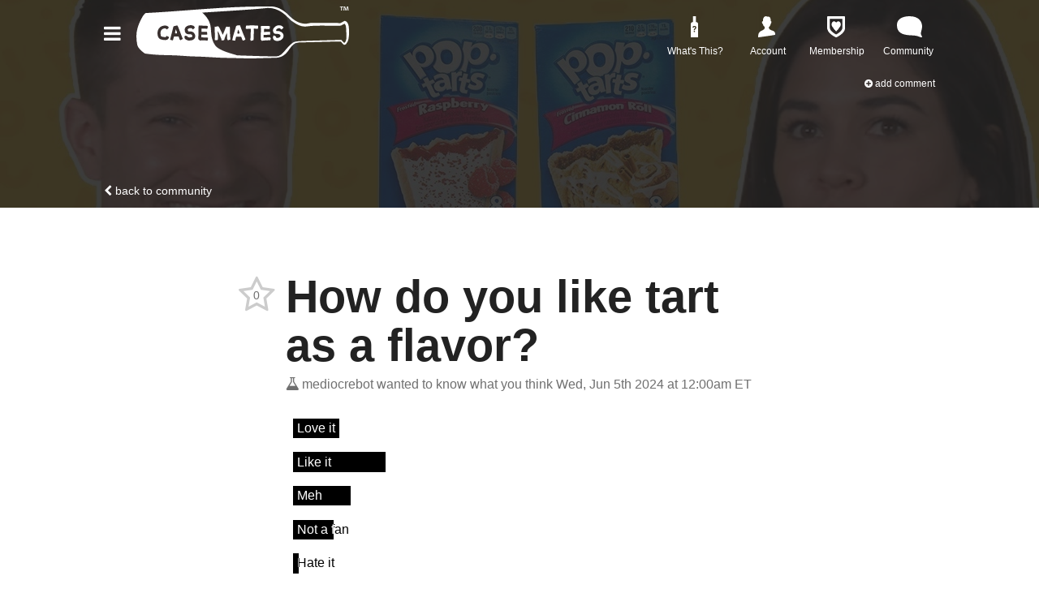

--- FILE ---
content_type: text/html; charset=utf-8
request_url: https://casemates.com/forum/topics/how-do-you-like-tart-as-a-flavor
body_size: 10653
content:

<!doctype html>
<html lang="en">
    <head>
        
<script async src="https://tagmanager.casemates.com/gtag/js?id=G-FWDS49B5J5"></script>
<script>
    window.dataLayer = window.dataLayer || [];
    function gtag(){dataLayer.push(arguments);}
    gtag('js', new Date());
    gtag('config', 'G-FWDS49B5J5', {"transport_url":"https://tagmanager.casemates.com"});

    
</script>
        <title>Casemates: How do you like tart as a flavor?</title>
        

<script>
    if (window.screen.width <= 432) {
        document.write('<meta content="initial-scale=1.0,minimum-scale=1.0,width=device-width" id="viewport" name="viewport" />');
    } else {
        document.write('<meta content="width=1080" id="viewport" name="viewport" />');
    }
</script>
        <link href="https://dpyixpomgiivn.cloudfront.net/styles/forum/topic-28fbaafd7bd130e515bd01eba4cacec9a1105ac3.css" rel="stylesheet" />
        
        
        
            <style>
                #header {
                    background-image: url(https://d2b8wt72ktn9a2.cloudfront.net/mediocre/image/upload/v1717560001/kxsnnaphylqivfvx6d6z.jpg);
                }
            </style>
        
    </head>
    <body class="light">
        <div class="hamburger-menu" id="hamburger-menu">
    <div class="overlay" id="hamburger-overlay"></div>
    <nav style="display: none;">
        
        <h1>Account</h1>
        <ul>
            
                <li><a class="button reverse email" href="/account/signin?returnurl=https%3A%2F%2Fcasemates.com%2Fforum%2Ftopics%2Fhow-do-you-like-tart-as-a-flavor#email"><i class="fa fa-envelope" aria-hidden="true"></i><span class="subtext">Sign in with Email</span></a></li>
                <li><a class="button apple" href="/account/signin/apple?returnurl=https%3A%2F%2Fcasemates.com%2Fforum%2Ftopics%2Fhow-do-you-like-tart-as-a-flavor"><i class="fa fa-apple" aria-hidden="true"></i><span class="subtext">Sign in with Apple</span></a></li>
                <li><a class="button facebook" href="/account/signin/facebook?returnurl=https%3A%2F%2Fcasemates.com%2Fforum%2Ftopics%2Fhow-do-you-like-tart-as-a-flavor"><i class="fa fa-facebook-f" aria-hidden="true"></i><span class="subtext">Sign in with Facebook</span></a></li>
                <li><p class="signup-opt-in">By continuing, you agree to our <a href="/terms" target="_blank">terms of use</a> and <a href="/privacy" target="_blank">privacy policy</a>.</p></li>
            
        </ul>
        <h1>Help</h1>
        <ul>
            <li><a href="/support"><i class="fa fa-fw fa-envelope-o" aria-hidden="true"></i> Support</a></li>
            <li><a href="/faq"><i class="fa fa-fw fa-question-circle" aria-hidden="true"></i> Frequently Asked Questions</a></li>
            <li><a href="https://www.p65warnings.ca.gov/products/alcoholic-beverages" target="_blank"><i class="fa fa-fw fa-glass" aria-hidden="true"></i> California Proposition 65</a></li>
        </ul>
        <h1>Membership</h1>
        
            <p><span class="price formatted"><span class="amount"><span class="symbol">$</span><span class="whole">5<span class="separator">.</span></span><span class="fraction">99</span></span></span>/month gets you free shipping and more.</p>
            <ul class="membership">
                <li><a href="/membership"><i class="fa fa-fw fa-question-circle" aria-hidden="true"></i> What Is Membership?</a></li>
                <li><a href="/membership/signup"><i class="fa fa-fw icon-membership" aria-hidden="true"></i> Become a Member</a></li>
            </ul>
        
        
    </nav>
    <div class="controls" style="display: none;"><button aria-label="Close">×</button></div>
</div>
<script>
    document.addEventListener('DOMContentLoaded', () => {
        $('#hamburger-menu a, #hamburger-menu button').on('click', function() {
            let href = $(this).attr('href');
            let text = $(this).attr('aria-label');

            if (!text) {
                text = $(this).text();
            }

            if (!text) {
                text = $(this).attr('href');
            }

            gtag('event', 'hamburger_menu_click', { href, text });
        });
    });
</script>
        <header class="light" id="header">
            <nav>
    <a class="menu" role="button" aria-controls="hamburger-menu" tabindex="0" title="Menu">
        <i class="fa fa-bars"></i>
    </a>
    <a class="logo" href="/" title="Home">
        <svg viewBox="0 0 1317.79 321.95">
            <path d="M1317.5,144.38l-.2-6.5c-1-44.7-24-48.5-26.6-48.8l-28.4,15-1.6-.3c-7.9-1.2-19.7-2-35-2.2-27.5-.5-50.5-.3-74.7-.1-19.6.2-39.9.3-62.5.1-5.1-.1-11.6.9-24.1,3.4-20.7,4.2-37.9.2-52-4.1-28.2-8.8-54-31.9-75.4-53.4-4-4-40.8-39.6-84.4-46.1l-7.3-.8a68.7,68.7,0,0,0-9.1-.1l-2-.1h-.5c-172.5-2.8-347.1,10.2-516,22.9-85,6.4-172.8,12.9-260.1,17.4-3.4,1.2-16.8,16.8-18.9,21.6l-2,3.7c-3.5,6.4-4.1,7.5-7.8,14.2C10.5,114.08,0,151.58,0,183a280.16,280.16,0,0,0,5.5,55c5,24.3,41.5,49.7,47.5,53.7l11.3,1.6c39.4,5.4,81.7,8.1,133.1,8.4,31,.2,62,2.3,91.9,4.4,27.8,1.9,56.2,3.9,84.7,4.3,29.2.5,59.1,2.3,88,4.1,30.1,1.9,61.1,3.8,91.4,4.2,36.7.5,77.9,1.7,121.6,2.9h.9c57.6,1.7,125.6-3,174.8-3h9.2a95,95,0,0,0,35.4-6.5c26.3-10.6,39.9-29.5,52.2-46.6,10.9-15.1,21.1-29.4,38.8-38.4l24.2-4.6c29.1,0,78.4-1.4,126.2-2.7,26.3-.7,91.3-2.4,127.8-2.7h2.4l12.7,14.5a21.69,21.69,0,0,0,8.1,6.6,18.74,18.74,0,0,0,12.5-6.3C1318.3,210.28,1318.4,181.78,1317.5,144.38Zm-902.8,12.3c7,.1,14.1.1,21.1.3a3.22,3.22,0,0,1,2.1,2c.5,4.8.7,9.6,1.1,15.3-6.4,0-12.3-.1-18.2,0s-11.7.5-17.9.9v16.2l14.7.6c6.9.2,13.7.3,20.6.7,1.9.1,3.7.9,5.8,1.3-.6,5-1.4,9.6-1.8,14.3-.2,2.6-1.6,2.7-3.5,2.7-11.5-.4-22.9-.9-34.4-1.2a26.29,26.29,0,0,0-8.3,1.4c-2.4.8-3.9.4-4.9-2-.6-1.6-1.2-3.4-3.7-2.7-.3.1-1.1-.9-1.4-1.5-.9-2.2-1.7-4.4-2.6-6.7a1.39,1.39,0,0,1,0-.9,608.2,608.2,0,0,0,1.1-67.5c0-1.3,1-2.5,1.2-3.8a54.6,54.6,0,0,0,.4-5.7,9.24,9.24,0,0,1,.1-1.5,68.07,68.07,0,0,1,7.8-.5c13.6.4,27.2.8,40.8,1.5,2.5.1,5,1.6,7.4,2.7a2.4,2.4,0,0,1,.9,2.2c-.8,3.4-1.8,6.8-2.7,10.2-.8,3.2-2.6,4.2-5.9,3.2a7,7,0,0,0-1.4-.3c-9.9-.5-19.8-.9-30-1.4v20.1C407.1,156.68,410.9,156.68,414.7,156.68ZM151,180.48a3.94,3.94,0,0,0,1.4,2.5c2.2,1.6,4.3,3.8,6.8,4.4,6.2,1.3,12.5,1.8,18.9,2.6,3.4.4,5.6-1.2,7.1-4.4,2.2-4.5,3-4.5,7-1.1a11.86,11.86,0,0,0,3.4,1.6c.5.2,1.1.3,1.7.5,5.1,2,5.6,4.5,3.1,9.5-4.1,8.2-10.8,11.6-19.4,12a76.42,76.42,0,0,1-28.9-4c-6.8-2.4-12.5-6.6-16-12.8-2.1-3.7-3.1-8.2-4-12.4-2-10.4-2-20.9,1.7-31,6.1-16.8,17.9-26.6,35.8-29.1,9.5-1.3,18.7-1.1,26.5,5.3a14.43,14.43,0,0,1,4.4,6c.4,1.3-1.1,3.6-2.4,4.8-2.8,2.6-6.1,4.8-9.5,7.5a11.75,11.75,0,0,1-2.3-2.1c-1.9-2.9-4.7-3.9-8-4.2-15.1-1.2-27.9,9.8-28.5,25C149.5,167.38,150.5,173.88,151,180.48Zm195.6,2.6c-.3-4.9-4.3-9.8-9-10.3a94.06,94.06,0,0,0-15-.5c-8.6.5-20.1-7.3-21.7-17.3-1.1-6.9-2.6-13.7.5-20.5,4.1-9,11.7-13.5,20.5-16.3a50.38,50.38,0,0,1,25-1.1c5.3,1,9.3,4,12.4,8.3.2.3.4.7.6,1,3.3,4.9,2.9,4.3-2.4,9.4a34.35,34.35,0,0,0-4.3,5c-1.3,1.7-2.4,1.5-3.7.5a19.07,19.07,0,0,1-3.8-3.7,7.34,7.34,0,0,0-6.5-3.2c-6.8-.2-13.4.2-18.9,4.8-1.2,1-2.4,3-2.2,4.4a47.55,47.55,0,0,0,3,9.5c.2.6,1.4,1,2.2,1,3.2.3,6.4.5,8.9.7,13-.9,22.3,4,28.6,14.4s5.2,23.8-2.9,32.1a27.1,27.1,0,0,1-18.5,8.8,60.34,60.34,0,0,0-7.3.8c-9.2,1.7-17.3-1.5-24.9-5.7-6.5-3.6-9.6-10-9.6-17.4,0-2.1,1.9-4.9,3.8-6.1,1.4-.9,4.2.4,6.3.7a35.49,35.49,0,0,1,4.7.6c1.1.3,2.6,1.2,2.8,2,.7,2.6,2.3,3.7,4.6,4.8,6.4,3.2,12.9,2.4,19.5,1C344.3,189.78,346.8,186.78,346.6,183.08Zm-71.8,25.5c-1.5.9-1.9.2-3.1-.5-4-2.1-4.5-6.2-5.8-9.7s-2.3-7-3.3-10.5c-.5-1.6-1.4-2-3-2-7.3,0-14.7-.1-22-.2-3.1-.1-4.9.9-5.7,4.2-1.2,5.1-2.6,10.2-4.1,15.3a22.22,22.22,0,0,1-1.4,3.2c-1.2,2.6-3,2.4-5.8,1.1a32.16,32.16,0,0,0-9.2-2.5c-2.4-.3-2.7-1.1-2.3-2.7,1.4-5.4,2.7-10.8,4.1-16.2,5.2-20.2,10.6-40.4,15.6-60.6.9-3.6,1.7-5.4,5.8-5.7,3.4-.2,6.6-1.9,9.9-2.8.6-.2,1.3.1,1.9.1a4.69,4.69,0,0,0,2.4-.4c3.5-2.3,4.3-2.3,6.7,1.4a45,45,0,0,1,4,7.9c8.2,21.3,16.3,42.6,24.5,63.8,1.2,3,2.6,5.9,4,9.3A147.85,147.85,0,0,0,274.8,208.58Zm1022.2,6.6-3.5,6.2a5.89,5.89,0,0,1-9.5,1.1l-13.6-15.1h-.8c-19.9,0-263.5,6.4-268.3,8.4l-18.4,2.9c-13.6,2.5-27.8,17.4-45.7,36.2-14.6,15.3-25.5,31.7-40.7,43.6a55.59,55.59,0,0,1-31,11.5l-9.5-.6c-33-.1-106.3-2.1-159.4-3.9l-6.4-.2c-21.2-.7-40-1.4-53.4-1.8-4-.1-8-.2-11.9-.4-21.6-7.7-113-27.7-137-62.4-35.5-51.3-17.4-98-34.2-140.7-11.6-29.5-32.6-51-45.3-62,43.2-2.7,87.6-5.6,132.3-8.4,124.5-7.8,207.3-13.8,253.1-18.5h.4c5.7-.6,10.4-1.1,14.6-1.6,68.1-4.3,111.3,39.1,137.2,65,7,7.1,12.6,12.6,17.2,15.7,27.7,18.6,54.4,37.7,91.8,33.5l3.9-.4c12.9-1.5,26.2-3,39.3-3.6,23.9-1.1,48.3-.9,71.9-.8,13,.1,26.5.2,39.6.1,1.1,0,7.8.2,7.8.2,41.6,1.3,50.9.1,54.3-2.8l18.9-9.4,2.3,3c3,3.9,6.7,12.1,7.1,28.4l.2,6.6C1300.9,173.68,1305.2,198,1297,215.18Z"/>
            <path d="M244.5,141.08c-1.7,6.6-3.3,12.7-4.8,18.8a6.2,6.2,0,1,0,11.8-.7C249.2,153.38,246.9,147.38,244.5,141.08Z"/>
            <path d="M581.7,192.18c-1.5-18.1-2.7-36.2-2-54.3a58.32,58.32,0,0,0-.7-10.2c-.4-2.8-2.3-3.2-5-2s-6,1.9-9.1.4c-4.3-2.1-8.8-1.4-10.7,3.7-3.5,9.4-7.6,18.7-11.4,28.1-2.4,5.8-4.7,11.5-7.4,18-.8-1.8-1.3-3.1-1.8-4.3-6.4-13.4-12.7-26.9-19.5-40.2-1.9-3.8-5.3-6.8-8-10.2-.2.4-.3.8-.5,1.2-2.2.7-4.5,1.9-6.7,1.8s-9.8,3.1-11.5.3c-3.8,1.2-1.8,4.4-1.8,6.6.2,21.8.6,43.5.9,65.3a6.19,6.19,0,0,1-.8,3.6c-2.1,3,2.4,4.9,1.1,7.6-.1.3.1,1.2.4,1.3a11.5,11.5,0,0,0,3.2.2c1.6,0,3.2-.1,4.8-.2,1.8-.1,3.8.2,5.6-.2,4-1.1,4.3-4.5,4.3-7.8,0-14.4-.2-28.8-.4-43.2v-3.9l.8-.2c2.5,5.2,5.2,10.3,7.5,15.5,3.4,7.8,6.5,15.8,9.8,23.6,2.1,5,5.3,9.7,4.3,15.6a2.16,2.16,0,0,0,1.1,1.6c5.1-.5,10.4.9,15.3-1.6a2.59,2.59,0,0,0,1.2-1.7c2.7-15.2,10.4-28.6,15.5-43,.4.1.3,0,.8.1.2,3.4.5,6.8.6,10.2.4,9.3.7,18.5,1.1,27.8a3.14,3.14,0,0,0,.6,1.6c.8,1.5,1.9,2.8,2.4,4.4.7,2,1.3,2.9,3.5,1.7s4.5-2.4,6.7-2.5c5.6-.2,7.2-1.7,6.3-7.3C581.9,197.08,581.9,194.58,581.7,192.18Z"/>
            <path d="M659.3,162.68c-5-12.5-9.5-25.1-14.2-37.6-.8-2.1-1.1-4.3-1.8-6.4-.2-.6-1-1.5-1.6-1.5-4.4-.4-8.8-.7-13.1-.8-1.7-.1-3.7-.3-4,2.4,0,.4-1.1.9-1.6.9-3.6-.2-5,2.1-5.8,5.1-1.2,4.3-2.3,8.7-3.6,13-3.9,12.7-8.2,25.4-11.8,38.2-2.9,10.3-5,20.9-7.6,31.8,1.2.9,1.9,1.9,2.8,2.1,3.6.7,7.2,1.2,10.8,1.8,4,.6,4.2.6,5.2-3.4q2.25-9.15,4.2-18.3c.4-2,1.3-2.6,3.1-2.6,6.5-.1,12.9-.3,19.4-.3,3.1,0,6.9-.8,9.1.6s2.7,5.2,3.7,8c1.3,3.4,2,7.1,3.7,10.4,1.1,2.2,3.2,3.8,4.9,5.6.2.2,1.1,0,1.6-.2,2.9-1.3,5.8-2.7,8.7-4.1,3.7-1.8,4.7-4,3.1-7.7C669.6,187.28,664.2,175.08,659.3,162.68ZM632.2,169a6.73,6.73,0,0,1-6.4-8.8c1.9-5.8,3.8-11.6,5.8-17.6,2.3,5.9,4.6,11.6,6.8,17.2A6.7,6.7,0,0,1,632.2,169Z"/>
            <path d="M825.5,191.18a32.33,32.33,0,0,0-4.4.1c-7.5.3-15.1.7-22.6,1.1-3.3.2-6.5.5-9.5.7v-16.5c3.8-.2,7.1-.5,10.5-.6,8.9-.4,17.8-.8,26.7-1.1,2.3-.1,3.2-.8,2.7-4a30.31,30.31,0,0,1,.1-9.5c.6-3.4-.4-4.4-2.8-4.4-6.8.2-13.5.3-20.3.6-5.2.2-10.3.5-15.4.7V139c4.4,0,8.6-.1,12.8,0,5.9.1,11.7.4,17.6.4a42.51,42.51,0,0,0,6-.7,22.3,22.3,0,0,1-.4-4c.2-3.6.6-7.2.7-10.7a2.7,2.7,0,0,0-1.6-2.1,138.1,138.1,0,0,0-14.3-1.3c-6.1-.1-12.1.4-18.2.5s-12.3-.2-18.5-.2a15.52,15.52,0,0,0-2.1.4c0,1.3.4,2.6-.1,3.1-2.6,3.1-1.1,6.3-.6,9.5a16.25,16.25,0,0,1,.3,3.8c-.2,9.6-.5,19.2-.8,28.8-.4,12-.8,24.1-1.1,36.1-.1,1.8.2,3.3,2.2,4.3a5.17,5.17,0,0,1,2.2,3.3c.4,2.5,1.9,2.7,4.1,2.3,5.2-.9,10.5-1.4,15.7-1.8,6.7-.5,13.4-.9,20-1.2,3.6-.2,9.6-.2,13.2,0,2.4.1,3.4-.6,3.2-3s-.4-5.2,2.9-6.5a33.14,33.14,0,0,1-3.1-5.8C829.6,191.58,827.6,191.28,825.5,191.18Z"/>
            <path d="M883.1,152.58c-4.5-.9-9.2-.5-13.8-.8-1-.1-2.3-.3-2.8-1-1.1-1.5-.2-6.8,1.1-8.2a24.24,24.24,0,0,1,14.4-8c3.7-.7,7.7-.5,10.2,3a12.42,12.42,0,0,0,7.9,5.3c3.9-4.1,7.7-8,11.7-12.1-4.9-6.7-10.9-11.5-18.7-13.3-16-3.8-28.9,2.3-39.5,13.7-7.6,8.1-8.5,17.8-5,28a15.29,15.29,0,0,0,14.5,10.5c4.5.2,9,.5,13.5.5,5-.1,9.1,2,12.9,4.9,4.9,3.8,5.3,8.7,1.1,13.3-4.5,5-15.9,8.5-22.8,5.3-2.3-1-3.5-2.2-2.1-4.7,1-1.8,0-2.6-2.4-3.5a39,39,0,0,1-9-4.8c-2.2-1.5-3.3-1.2-4.5.4-5.8,7.6-4.1,18.8,1.8,24.8,5.5,5.6,12.9,7.6,20.4,7.8,11.8.3,22.4-3.2,31.2-11.5,8.2-7.8,12.4-21.3,6.1-32.2C903.5,159.88,894.1,154.68,883.1,152.58Z"/>
            <path d="M751.6,118.58c-12.2-.5-24.4-1.5-36.6-1.5-11,0-21.9,1.1-32.8,1.7-3.1.2-3.5,1.1-3,4.1.2,1.2-.7,2.4-.8,3.7-.3,3.2-1.4,6.7-.4,9.5.5,1.6,4.3,3.1,6.6,3.1,6.9-.1,13.9-.9,20.8-1.4.8-.1,1.7,0,3.2,0,0,10.9.2,21.7-.1,32.4-.2,8.9-.8,17.8-1.3,26.7a9.78,9.78,0,0,1-.9,2.9c-1.6,3.2-1.2,5.5.8,6.6a37.27,37.27,0,0,0,1,5.4,2.39,2.39,0,0,0,2.1,1c4.6-1,9.2-2.4,13.9-3.4,1.8-.4,2-1.2,2-2.6.6-15.8,1.3-31.5,1.7-47.3.2-6.5-.2-13.1-.5-19.7-.1-2.4.9-3,3.2-2.8,5.9.6,11.9,1.2,17.8,1.5,4.8.2,5.3-.4,5.6-5.3.2-4,0-8,.3-12C754.3,119.28,753.5,118.68,751.6,118.58Z"/>
            <path d="M1282.3,0v4.2h-8.1v21.1h-5V4.2h-8.1V0H1282.3z M1309.7,25.3l-0.9-14.9c-0.1-2-0.1-4.4-0.2-7.1h-0.3 c-0.7,2.2-1.4,5.2-2.1,7.5l-4.6,14.1h-5.2l-4.6-14.4c-0.5-2-1.2-4.9-1.8-7.2h-0.3c0,2.3-0.1,4.8-0.2,7.1l-0.9,14.9h-4.8l1.9-25.3 h7.5l4.4,12.4c0.6,2,1,3.8,1.7,6.4h0.1c0.7-2.3,1.2-4.5,1.8-6.3l4.4-12.5h7.3l2,25.3H1309.7z"/>
        </svg>
    </a>
    <ul class="links">
        <li class="faq">
            <a href="/faq">
                <svg style="margin-left:12px" viewBox="0 0 52 72">
                    <g>
                        <rect x="7.4253798" y="0" width="9.9005064" height="22.2761394"></rect>
                        <path d="M7,19.8010128 L8.74556641,19.8010128 L17.751266,19.8010128 L17.751266,19.8010128 C21.6172593,19.8010128 24.751266,22.9350196 24.751266,26.8010128 L24.751266,71.7628426 L0,71.7628426 L0,26.8010128 L0,26.8010128 C-4.73447626e-16,22.9350196 3.13400675,19.8010128 7,19.8010128 L7,19.8010128 Z M10.1792925,47.7008094 L13.8366367,47.7008094 L13.8937827,46.8293329 C13.9985509,45.8959435 14.4128553,45.0816211 15.1367083,44.3863412 L16.2939149,43.2862806 C17.1987311,42.4100375 17.832093,41.6123826 18.1940195,40.8932917 C18.555946,40.1742009 18.7369065,39.4098808 18.7369065,38.6003084 C18.7369065,36.819249 18.1797386,35.4406155 17.0653859,34.4643663 C15.9510333,33.4881172 14.384296,33 12.3651271,33 C10.365007,33 8.78636444,33.5143089 7.62915209,34.5429421 C6.47193973,35.5715753 5.88381799,36.995449 5.86476922,38.8146059 L10.0078545,38.8146059 C10.0269032,38.0526553 10.2483418,37.4550094 10.6721768,37.02165 C11.0960118,36.5882906 11.6603229,36.3716142 12.3651271,36.3716142 C13.8509307,36.3716142 14.5938213,37.1764124 14.5938213,38.7860329 C14.5938213,39.3193982 14.4509577,39.8265639 14.1652262,40.3075452 C13.8794948,40.7885265 13.3056594,41.4123641 12.4437029,42.1790768 C11.5817464,42.9457895 10.9888625,43.7243961 10.6650335,44.5149197 C10.3412046,45.3054434 10.1792925,46.367396 10.1792925,47.7008094 Z M9.76498397,52.0867652 C9.76498397,52.7153744 9.97689828,53.2344454 10.4007333,53.6439938 C10.8245682,54.0535422 11.3841173,54.2583133 12.0793971,54.2583133 C12.774677,54.2583133 13.334226,54.0535422 13.758061,53.6439938 C14.181896,53.2344454 14.3938103,52.7153744 14.3938103,52.0867652 C14.3938103,51.4486316 14.1771338,50.9224175 13.7437745,50.5081069 C13.3104151,50.0937963 12.7556282,49.8866441 12.0793971,49.8866441 C11.403166,49.8866441 10.8483791,50.0937963 10.4150198,50.5081069 C9.9816604,50.9224175 9.76498397,51.4486316 9.76498397,52.0867652 Z"></path>
                    </g>
                </svg>
                <span>What's This?</span>
            </a>
            <ul>
                <li><a href="/faq"><i class="fa fa-fw fa-question-circle"></i> FAQ</a></li>
                <li><a href="/support"><i class="fa fa-fw fa-envelope-o"></i> Support</a></li>
            </ul>
        </li>
        <li class="account">
            
                <a class="anonymous" href="/account" title="Account">
                    <svg viewBox="0 0 40 48">
                        <path d="M36.8,34.2c-2.2-1.9-11.6-2.5-11.6-8.2c0-0.6,0-1.2,0.1-1.6c3.7-2.3,4-6.8,4.1-6.9c1.1-1.2,1.7-2.7,1.8-4.3
                        	c0-3-1.8-1.6-1.8-1.6c0.9-9.7-4-11.6-7.7-10.5c-2-1.8-10.9-2.6-10.5,10.8c0,0-2.1-1.4-2.1,1.6c0,4,1.9,4.1,2.1,4.3
                        	c0.2,0.1,0.5,4.4,4.1,6.6c0.1,0.6,0.1,1.3,0.1,1.9c0,4.9-8.6,6.6-11.2,8.9S-0.2,40.7,0,47.9c0,0.3,7.8-0.8,21-2.6
                        	C34.5,43.5,40,42.3,40,42C40,36.8,39.1,36,36.8,34.2z"/>
                    </svg>
                    <span>Account</span>
                </a>
            
            <ul>
                <li><a href="/account"><i class="fa fa-fw fa-user"></i> Your Account</a></li>
                <li><a href="/orders"><i class="fa fa-fw fa-cube"></i> Your Orders</a></li>
                <li><a href="/profile"><i class="fa fa-fw fa-newspaper-o"></i> Your Profile</li>
                
                    <li><a href="/account/signin?returnurl=https%3A%2F%2Fcasemates.com%2Fforum%2Ftopics%2Fhow-do-you-like-tart-as-a-flavor"><i class="fa fa-fw fa-sign-in"></i> Sign In</a></li>
                
            </ul>
        </li>
        
            <li class="membership">
                <a href="/membership" title="Membership">
                    <svg viewBox="0 0 53 64">
                        <path d="M52.538.794C52.007.263 51.394 0 50.688 0H2.682C1.932 0 1.319.263.795.794S.001 1.931.001 2.681v32.025c0 2.375.481 4.744 1.406 7.119.925 2.325 2.063 4.438 3.469 6.237 1.362 1.8 3.031 3.6 4.919 5.313s3.644 3.163 5.269 4.306c1.625 1.144 3.294 2.194 5.05 3.25s2.988 1.712 3.731 2.063c.744.35 1.319.656 1.756.837.35.175.7.262 1.1.262s.744-.088 1.1-.263c.438-.175 1.056-.481 1.756-.837.744-.35 1.975-1.056 3.731-2.063s3.425-2.106 5.05-3.25c1.625-1.144 3.381-2.55 5.269-4.306 1.888-1.712 3.556-3.513 4.919-5.313s2.55-3.906 3.469-6.237c.925-2.325 1.406-4.7 1.406-7.119V2.68c-.075-.75-.337-1.363-.862-1.887zm-7.207 33.862c0 4.875-3.25 9.881-9.794 15.025-2.594 2.063-5.581 3.956-8.875 5.712-3.294-1.756-6.281-3.644-8.875-5.712-6.544-5.094-9.794-10.1-9.794-15.025V7.993h37.338v26.663z"/>
                        <path d="M21.6 39.862l-6.256-8.144c-2.869-3.731-2.869-9.819 0-13.55s7.55-3.731 10.425 0l6.256 8.144c2.869 3.731 2.869 9.819 0 13.55s-7.569 3.731-10.425 0z"/>
                        <path d="M21.6 26.313l6.262-8.137c2.869-3.731 7.55-3.731 10.425 0 2.869 3.731 2.869 9.819 0 13.55l-6.263 8.137c-2.869 3.731-7.55 3.731-10.425 0-2.869-3.731-2.869-9.819 0-13.55z"/>
                        <path d="M26.075 45.675l-5.575-7.25c-.394-.513-.394-1.381 0-1.919l5.575-7.25c.394-.512 1.063-.512 1.475 0l5.575 7.25c.394.513.394 1.381 0 1.919l-5.575 7.25c-.413.513-1.081.513-1.475 0z"/>
                    </svg>
                    <span>Membership</span>
                </a>
                <ul>
                    
                        <li><a href="/membership"><i class="fa fa-fw fa-question-circle"></i> What Is Membership?</a></li>
                        <li><a href="/membership/signup"><i class="fa fa-fw icon-membership"></i> Become a Member</a></li>
                    
                </ul>
            </li>
        
        <li class="community">
            <a href="/forum">
                <svg viewBox="0 0 48 40">
                    <path d="M47.2,37.3c2.3,3-0.7,3.5-4.9,1.5c-3.9-1.8-9.5-2.4-14.3-2.5C7.7,35.8-0.3,29.8,0,15.9C0.2,6.1,9.7,0,24,0
                	   c19.1,0,24,11.5,24,19.6C48,27,43.3,32.2,47.2,37.3z"/>
                </svg>
                <span>Community</span>
            </a>
            <ul>
                

    <li><a href="https://casemates.com/forum"><i class="fa-fw icon-casemates-com" aria-hidden="true"></i> Casemates</a></li>
    <li class="separator"><hr /></li>



    <li class="heading">Other Communities</li>
    
        <li><a href="https://meh.com/forum" target="_blank"><i class="fa-fw icon-meh-com" aria-hidden="true"></i> Meh</a></li>
    
    <li class="separator"><hr /></li>


                <li class="search">
                    <form action="/forum/topics" role="search">
                        <i class="fa fa-fw fa-search"></i><input autocomplete="off" name="q" placeholder="search casemates.com" type="search" aria-label="Search term" />
                    </form>
                </li>
            </ul>
        </li>
    </ul>
</nav>

            <div class="forum-nav">
                <ul>
                    <li class="back"><a href="/forum"><i class="fa fa-chevron-left"></i> Back to community</a></li>
                </ul>
            </div>
            <div class="forum-actions">
                <ul>
                    <li class="add"><a href="/forum"><i class="fa fa-plus-circle"></i> Add Comment</a></li>
                </ul>
            </div>
            
        </header>
        <main>
            






<div class="h-entry topic unread" data-slug="how-do-you-like-tart-as-a-flavor" id="665fe2c0192920b4a752b115">
    <h1 class="p-name">How do you like tart as a flavor?</h1>
    <div class="created">
        <a class="h-card p-author p-nickname" href="/@mediocrebot">
            <span class="username" title="Mercatalyst Employee, Very Mediocre Person"><i class="icon-mediocre-com"></i>mediocrebot</span>
        </a>
        <span class="desktop">wanted to know what you think</span>
        <span class="mobile">said</span>
        <a href="/forum/topics/how-do-you-like-tart-as-a-flavor"><time datetime="2024-06-05T04:00:00.304Z" title="Wed, Jun 5th 2024 at 12:00am ET">Wed, Jun 5th 2024 at 12:00am ET</time></a>
    </div>
    <a class="votes abstain" data-parent-id="665fe2c0192920b4a752b115" data-parent-type="topic" title="">
        <span class="fa-stack">
            
                <i class="fa fa-star-o fa-stack-2x"></i>
            
            <span class="fa-stack-1x count">0</span>
        </span>
    </a>
    
        <div class="e-content">
            
            <p><iframe class="polls" frameborder="0" scrolling="no" src="/polls/a6lPA0000000IplYAE/embed"></iframe></p>
        </div>
    
    
    <ul class="actions">
        
            <li class="activity">
                1 comment
                
                
            </li>
        
        
            <li><a class="comment"><i class="fa fa-comment-o"></i> Comment</a></li>
        
        
        
        
    </ul>
</div>


    
    
    <ul class="comments">
        
            
<li class="comment   " id="66606b9e6bd7b598d32ba836">
    <div class="created">
        <a class="h-card p-nickname" href="/@KNmeh7"><span class="username" title="Kickstarter Backer, Very Mediocre Person (since June 2016)"><i class="icon-kickstarter"></i>KNmeh7</span></a> <a href="/forum/topics/how-do-you-like-tart-as-a-flavor#66606b9e6bd7b598d32ba836">said <time datetime="2024-06-05T13:43:58.511Z" title="Wed, Jun 5th 2024 at 9:43am ET">Wed, Jun 5th 2024 at 9:43am ET</time>:</a>
    </div>
    <div class="e-content">
        <p>This past weekend was a Saison and Sours fest at the brewery down the street. It was my heaven. Cantillon on tap! Rare belgian lambics. Then all the Ohio offerings. I barely made it back up the hill.</p>
<p>I own powdered Malic and Citric acid. Many kinds of vinegars. I can, and will gladly, eat a raw lemon.</p>
<p>In summation, choosing “love it” felt like settling. There needs to be a knmeh7 tart love.</p>
    </div>
    
    <a class="votes abstain" data-parent-id="66606b9e6bd7b598d32ba836" data-parent-type="comment" title="">
        <span class="fa-stack">
            
                <i class="fa fa-star-o fa-stack-2x"></i>
            
            <span class="fa-stack-1x count">0</span>
        </span>
    </a>
    <ul class="actions">
        
            <li><a class="reply" data-usernames="@KNmeh7"><i class="fa fa-reply"></i> Reply</a></li>
        
        
            <li><a class="whisper" data-usernames="@KNmeh7"><i class="fm icon-whisper"></i> Whisper</a></li>
        
        
        
    </ul>
    
    
    
    
</li>

        
    </ul>
    






        </main>
        

    
    
    


<footer id="footer">
    <nav class="page-nav">
        <a href="#">Back to top</a>
    </nav>
    <nav class="site-nav">
        <section class="links">
            <div class="site">
                <h2><a href="/">Casemates</a></h2>
                <ul>
                    
                        <li><a href="/forum?category=deals&sort=date-created">Deals</a></li>
                        <li><a href="/forum?category=gatherings&sort=date-created">Gatherings</a></li>
                        <li><a href="/forum?category=polls&sort=date-created">Polls</a></li>
                    
                </ul>
            </div>
            <div class="account">
                <h2><a href="/account">Account</a></h2>
                <ul>
                    
                        <li><a class="button reverse" href="/account/signin?returnurl=https%3A%2F%2Fcasemates.com%2Fforum%2Ftopics%2Fhow-do-you-like-tart-as-a-flavor#email"><i class="fa fa-envelope"></i><span class="subtext">Sign in with</span><span>Email</span></a></li>
                        
                            <li><a class="button apple" href="/account/signin/apple?returnurl=https%3A%2F%2Fcasemates.com%2Fforum%2Ftopics%2Fhow-do-you-like-tart-as-a-flavor"><i class="fa fa-apple"></i><span class="subtext">Sign in with</span><span>Apple</span></a></li>
                        
                        
                            <li><a class="button facebook" href="/account/signin/facebook?returnurl=https%3A%2F%2Fcasemates.com%2Fforum%2Ftopics%2Fhow-do-you-like-tart-as-a-flavor"><i class="fa fa-facebook-f"></i><span class="subtext">Sign in with</span><span>Facebook</span></a></li>
                        
                        <li><p class="signup-opt-in">By continuing, you agree to our <a href="/terms" target="_blank">terms of use</a> and <a href="/privacy" target="_blank">privacy policy</a>.</p></li>
                    
                </ul>
            </div>
            <div class="help">
                <h2><a href="/support">Help</a></h2>
                <ul>
                    
                    
                        <li><a href="/faq">Frequently Asked Questions</a></li>
                    
                    
                    
                    <li><a href="/support">Support</a></li>
                    
                    
                    
                    
                    
                        <li><a href="https://www.p65warnings.ca.gov/products/alcoholic-beverages" target="_blank">California Proposition 65</a></li>
                    
                </ul>
            </div>
            
                <div class="community">
                    <h2><a href="/forum">Community</a></h2>
                    <ol>
                        
                            
                            <li>
                                <a href="/forum/topics/artesa-estate-chardonnay-1">
                                    
                                        <img alt="Artesa Estate Chardonnay" class="photo" src="https://d2b8wt72ktn9a2.cloudfront.net/mediocre/image/upload/c_thumb,f_auto,h_128,q_auto,w_128/w33vog07el815egvcghh.png" />
                                    
                                    <div>
                                        <span class="title">Artesa Estate Chardonnay</span>
                                        <span class="stats">
                                            <span class="vote-count"><i class="fa fa-star"></i> 0</span>
                                            <span class="activity-count"><i class="fa fa-comment"></i> 6</span>
                                        </span>
                                    </div>
                                </a>
                            </li>
                        
                            
                            <li>
                                <a href="/forum/topics/how-do-you-feel-about-lemon-as-a-flavor-on-its-own">
                                    
                                        <img alt="How do you feel about lemon as a flavor on its own?" class="photo" src="https://d2b8wt72ktn9a2.cloudfront.net/mediocre/image/upload/c_thumb,f_auto,h_128,q_auto,w_128/j3xtspomsnzmnfzwuw0a.png" />
                                    
                                    <div>
                                        <span class="title">How do you feel about lemon as a flavor on its own?</span>
                                        <span class="stats">
                                            <span class="vote-count"><i class="fa fa-star"></i> 0</span>
                                            <span class="activity-count"><i class="fa fa-comment"></i> 0</span>
                                        </span>
                                    </div>
                                </a>
                            </li>
                        
                            
                            <li>
                                <a href="/forum/topics/michel-schlumberger-platinum-collection-syrah">
                                    
                                        <img alt="Michel-Schlumberger Platinum Collection Syrah" class="photo" src="https://d2b8wt72ktn9a2.cloudfront.net/mediocre/image/upload/c_thumb,f_auto,h_128,q_auto,w_128/hq9xyxhjmzepcidfm2gy.png" />
                                    
                                    <div>
                                        <span class="title">Michel-Schlumberger Platinum Collection Syrah</span>
                                        <span class="stats">
                                            <span class="vote-count"><i class="fa fa-star"></i> 0</span>
                                            <span class="activity-count"><i class="fa fa-comment"></i> 13</span>
                                        </span>
                                    </div>
                                </a>
                            </li>
                        
                    </ol>
                    <a href="/forum">See Latest Conversations →</a>
                </div >
            
            
        </section>
        <section class="membership">
            
            
            
            <h1><a href="/membership">Membership</a></h1>
            
                <p>$5.99/month <a href="/membership">membership</a> gets you free shipping on these sites:</p>
            
            
                <ul class="sites">
                    
                        
                            <li><a href="https://casemates.com"  title="Casemates"><span class="logo casemates-com">&nbsp;</span></a></li>
                        
                    
                        
                    
                        
                            <li><a href="https://meh.com" target=&#34;_blank&#34; title="Meh"><span class="logo meh-com">&nbsp;</span></a></li>
                        
                    
                        
                            <li><a href="https://morningsave.com" target=&#34;_blank&#34; title="MorningSave"><span class="logo morningsave-com">&nbsp;</span></a></li>
                        
                    
                        
                            <li><a href="https://sidedeal.com" target=&#34;_blank&#34; title="SideDeal"><span class="logo sidedeal-com">&nbsp;</span></a></li>
                        
                    
                </ul>
            
        </section>
        
        
            <section class="next-deal">
                <h1>
                    Next Casemates Event
                </h1>
                <div class="next-deal-timer">
                    
                        <div><span>1</span><span class="label">days</span></div>
                    
                    <div><span>10</span><span class="label">hours</span></div>
                    <div><span>06</span><span class="label">minutes</span></div>
                    <div><span>58</span><span class="label">seconds</span></div>
                    <script>
                        var pad = function(n) {
                            return ('00' + n).slice(-2);
                        };

                        var countdown = function(to, selector) {
                            var timerElements = document.querySelectorAll(selector);

                            var timerInterval = setInterval(function() {
                                var diff = Math.max(0, to - Date.now());
                                var days = Math.floor((diff / 1000 / 60 / 60) / 24);
                                var hours = Math.floor((diff / 1000 / 60 / 60) % 24);
                                var minutes = Math.floor((diff / 1000 / 60) % 60);
                                var seconds = Math.floor((diff / 1000) % 60);

                                if (diff <= 0) {
                                    clearInterval(timerInterval);
                                }

                                for (var t = 0; t < timerElements.length; t++) {
                                    timerElements[t].innerHTML =
                                        (days > 0 ? ('<div><span>' + days + '</span><span class="label">' + (days > 1 ? 'days' : 'day') + '</span></div>') : '') +
                                        '<div><span>' + pad(hours) + '</span><span class="label">' + (hours !== 1 ? 'hours' : 'hour') + '</span></div>' +
                                        '<div><span>' + pad(minutes) + '</span><span class="label">' + (minutes !== 1 ? 'minutes' : 'minute') + '</span></div>' +
                                        '<div><span>' + pad(seconds) + '</span><span class="label">' + (seconds !== 1 ? 'seconds' : 'second') + '</span></div>';
                                }
                            }, 1000);
                        };

                        var nextDealTime = new Date(1769144400000);
                        countdown(nextDealTime, '#footer .next-deal-timer');
                    </script>
                </div>
            </section>
        
        
        
            <section class="social">
                <h1>Social Media</h1>
                <ul>
                    
                        <li class="facebook"><a href="https://facebook.com/casemateswine" target="_blank" title="Facebook"><i class="fa fa-facebook-f"></i></a></li>
                    
                    
                        <li class="instagram"><a href="https://instagram.com/casemateswine" target="_blank" title="Instagram"><i class="fa fa-instagram"></i></a></li>
                    
                    
                        <li class="twitter"><a href="https://twitter.com/casemateswine" target="_blank" title="Twitter"><i class="fa fa-twitter"></i></a></li>
                    
                    
                    
                    
                </ul>
            </section>
        
    </nav>
    <section class="powered-by">
        
            <a aria-label="Powered by Mercatalyst" class="powered-by-mercatalyst" href="https://mercatalyst.com" target="_blank"></a>
        
        <p><span class="copyright"><span>Copyright © 2026 Casemates.</span> <span>All rights reserved.</span></span>
        <a href="/privacy">Privacy Policy</a> | <a href="/terms">Terms of Use</a></p>
        
    </section>
</footer>
        <script src="https://dpyixpomgiivn.cloudfront.net/scripts/forum/topic-22131391247608a8a4f522bfefeb66eba611678e.js"></script>
        
    <script>
        var href = '/account/signin?returnurl=' + encodeURIComponent(location.href);

        $('.actions a, .forum-actions .add a').click(function(e) {
            location.href = href;

            e.preventDefault();
            return false;
        });

        $(document).on('tap', '.vote, .votes, .unvote', function(e) {
            location.href = href;

            e.preventDefault();
            return false;
        });
    </script>


        
    

    </body>
</html>

--- FILE ---
content_type: text/html; charset=utf-8
request_url: https://casemates.com/polls/a6lPA0000000IplYAE/embed
body_size: 641
content:

<!DOCTYPE html>
<html>
    <head>
        
<script async src="https://tagmanager.casemates.com/gtag/js?id=G-FWDS49B5J5"></script>
<script>
    window.dataLayer = window.dataLayer || [];
    function gtag(){dataLayer.push(arguments);}
    gtag('js', new Date());
    gtag('config', 'G-FWDS49B5J5', {"transport_url":"https://tagmanager.casemates.com"});

    
</script>
        <title>Casemates: How do you like tart as a flavor?</title>
        <link href="https://dpyixpomgiivn.cloudfront.net/styles/polls/embed-f867fca843fc21153e6b55727e350010c51fd3a6.css" rel="stylesheet" />
        
    </head>
    <body>
        <aside class="poll">
            

<div class="results" style="">
    
    <ul data-votes="42">
        
            
            <li class="" id="poll-answer-a6lPA0000000IplYAE-1">
                <div class="base">Love it</div>
                <div class="graph" data-votes="8">
                    <div>Love it</div>
                </div>
            </li>
        
            
            <li class="" id="poll-answer-a6lPA0000000IplYAE-2">
                <div class="base">Like it</div>
                <div class="graph" data-votes="16">
                    <div>Like it</div>
                </div>
            </li>
        
            
            <li class="" id="poll-answer-a6lPA0000000IplYAE-3">
                <div class="base">Meh</div>
                <div class="graph" data-votes="10">
                    <div>Meh</div>
                </div>
            </li>
        
            
            <li class="" id="poll-answer-a6lPA0000000IplYAE-4">
                <div class="base">Not a fan</div>
                <div class="graph" data-votes="7">
                    <div>Not a fan</div>
                </div>
            </li>
        
            
            <li class="" id="poll-answer-a6lPA0000000IplYAE-5">
                <div class="base">Hate it</div>
                <div class="graph" data-votes="1">
                    <div>Hate it</div>
                </div>
            </li>
        
    </ul>
    <div class="vote-count">42 votes</div>
</div>

        </aside>
        <script src="https://dpyixpomgiivn.cloudfront.net/scripts/polls/embed-60a564de6c4514ee6daec912263a8870cf2663c0.js"></script>
    </body>
</html>

--- FILE ---
content_type: text/css; charset=utf-8
request_url: https://dpyixpomgiivn.cloudfront.net/styles/forum/topic-28fbaafd7bd130e515bd01eba4cacec9a1105ac3.css
body_size: 19511
content:
/*! normalize.css v5.0.0 | MIT License | github.com/necolas/normalize.css */html{font-family:sans-serif;line-height:1.15;-ms-text-size-adjust:100%;-webkit-text-size-adjust:100%}body{margin:0}article,aside,footer,header,nav,section{display:block}h1{font-size:2em;margin:.67em 0}figcaption,figure,main{display:block}figure{margin:1em 40px}hr{box-sizing:content-box;height:0;overflow:visible}pre{font-family:monospace,monospace;font-size:1em}a{background-color:transparent;-webkit-text-decoration-skip:objects}a:active,a:hover{outline-width:0}abbr[title]{border-bottom:0;text-decoration:underline;text-decoration:underline dotted}b,strong{font-weight:inherit}b,strong{font-weight:bolder}code,kbd,samp{font-family:monospace,monospace;font-size:1em}dfn{font-style:italic}mark{background-color:#ff0;color:#000}small{font-size:80%}sub,sup{font-size:75%;line-height:0;position:relative;vertical-align:baseline}sub{bottom:-0.25em}sup{top:-0.5em}audio,video{display:inline-block}audio:not([controls]){display:none;height:0}img{border-style:none}svg:not(:root){overflow:hidden}button,input,optgroup,select,textarea{font-family:sans-serif;font-size:100%;line-height:1.15;margin:0}button,input{overflow:visible}button,select{text-transform:none}button,html [type=button],[type=reset],[type=submit]{-webkit-appearance:button}button::-moz-focus-inner,[type=button]::-moz-focus-inner,[type=reset]::-moz-focus-inner,[type=submit]::-moz-focus-inner{border-style:none;padding:0}button:-moz-focusring,[type=button]:-moz-focusring,[type=reset]:-moz-focusring,[type=submit]:-moz-focusring{outline:1px dotted ButtonText}fieldset{border:1px solid silver;margin:0 2px;padding:.35em .625em .75em}legend{box-sizing:border-box;color:inherit;display:table;max-width:100%;padding:0;white-space:normal}progress{display:inline-block;vertical-align:baseline}textarea{overflow:auto}[type=checkbox],[type=radio]{box-sizing:border-box;padding:0}[type=number]::-webkit-inner-spin-button,[type=number]::-webkit-outer-spin-button{height:auto}[type=search]{-webkit-appearance:textfield;outline-offset:-2px}[type=search]::-webkit-search-cancel-button,[type=search]::-webkit-search-decoration{-webkit-appearance:none}::-webkit-file-upload-button{-webkit-appearance:button;font:inherit}details,menu{display:block}summary{display:list-item}canvas{display:inline-block}template{display:none}[hidden]{display:none}.dark .e-content table td,.dark .e-content table th{border:1px solid #ccc}.dark .e-content table tr:nth-child(2n){background-color:#222}@media screen and (max-width:568px){.dark .e-content .woot-embed .forumPost .posterInfo{background-color:#2f2f2f}}.e-content{overflow:hidden}.e-content blockquote{background-color:#eee;border-left:8px solid #ddd;border-radius:4px;padding:5px 10px;margin:10px 0 10px 0}.e-content blockquote blockquote{margin:0 0 0 24px}@media screen and (max-width:568px){.e-content blockquote blockquote{margin:0 0 0 16px}}.e-content code{background-color:#eee;border-radius:4px;font-size:85%;padding:0 4px}.e-content div.imgur-embed{max-width:calc(100% - 2px)}.e-content div.imgur-embed iframe{margin:0 !important}.e-content div.woot-embed{font-family:Helvetica,"Helvetica Neue",Arial,sans-serif}.e-content div.woot-embed *{display:none}.e-content div.woot-embed .breadcrumbs{display:block;font-size:12px;line-height:18px}.e-content div.woot-embed .breadcrumbs *{display:inline}.e-content div.woot-embed .breadcrumbs li{margin:0}.e-content div.woot-embed .forumPost{border:1px solid #ccc;border-top:0;display:block}.e-content div.woot-embed .forumPost .postDisplay{border-left:1px solid #ccc;display:block;margin-left:135px;min-height:108px}@media screen and (max-width:568px){.e-content div.woot-embed .forumPost .postDisplay{border-left:0;margin-left:0}}.e-content div.woot-embed .forumPost .postDisplay .postContent{display:block;padding:10px 10px 0 10px}.e-content div.woot-embed .forumPost .postDisplay .postContent a{display:inline-block}.e-content div.woot-embed .forumPost .postDisplay .postContent b{display:inline-block}.e-content div.woot-embed .forumPost .postDisplay .postContent blockquote{border:0;border-radius:0;display:block;font-size:12px;line-height:15px;margin:0;margin-bottom:5px;padding:5px 9px 5px 9px}.e-content div.woot-embed .forumPost .postDisplay .postContent blockquote cite{background-color:#fff;display:block;padding:0 0 4px 0;margin:-5px -9px 8px -9px}.e-content div.woot-embed .forumPost .postDisplay .postContent blockquote cite a{display:inline}.e-content div.woot-embed .forumPost .postDisplay .postContent br{display:inline}.e-content div.woot-embed .forumPost .postDisplay .postContent div[align=center]{display:block}.e-content div.woot-embed .forumPost .postDisplay .postContent div.dynamic{display:block}.e-content div.woot-embed .forumPost .postDisplay .postContent em{display:inline}.e-content div.woot-embed .forumPost .postDisplay .postContent font{display:inline}.e-content div.woot-embed .forumPost .postDisplay .postContent h2{display:block;margin:0;padding:0}.e-content div.woot-embed .forumPost .postDisplay .postContent img{box-shadow:none;display:inline;vertical-align:middle}.e-content div.woot-embed .forumPost .postDisplay .postContent p{display:block;font-size:16px;line-height:20px;margin:0;padding:0;padding-bottom:20px}.e-content div.woot-embed .forumPost .postDisplay .postContent p iframe{display:block;max-width:100%}.e-content div.woot-embed .forumPost .postDisplay .postContent strong{display:inline}.e-content div.woot-embed .forumPost .postDisplay .postContent ul{display:block}.e-content div.woot-embed .forumPost .postDisplay .postContent ul li{display:list-item;font-size:13px;line-height:20px}.e-content div.woot-embed .forumPost .posterInfo{box-sizing:border-box;display:block;float:left;padding:0 10px 10px 10px;text-align:center;width:135px}@media screen and (max-width:568px){.e-content div.woot-embed .forumPost .posterInfo{background-color:#fff;border-bottom:1px solid #ccc;border-left:1px solid #ccc;float:right;margin-bottom:10px;margin-left:10px;padding:0 0 10px 0;width:110px}}.e-content div.woot-embed .forumPost .posterInfo .qtipForumUsername{display:block}.e-content div.woot-embed .forumPost .posterInfo .qtipForumUsername h4{display:inline-block;font-size:15px;height:16px;line-height:15px;margin:0;margin-top:10px;overflow:hidden;padding:0;text-overflow:ellipsis;text-transform:none;white-space:nowrap;width:100px}.e-content div.woot-embed .forumPost .posterInfo .user-avatar{box-shadow:none;display:inline;margin:0}.e-content div.woot-embed .forumPost .postTop{background-color:#f4f4f4;border:1px solid #ccc;border-left:0;border-right:0;display:block}.e-content div.woot-embed .forumPost .postTop ul{display:block;font-size:12px;line-height:18px;list-style:none;margin:0}.e-content div.woot-embed .forumPost .postTop ul li{color:#65734d;display:inline;font-size:11px;height:17px;line-height:17px;margin:1px 10px;padding:0}.e-content div.woot-embed .forumPost .postTop ul li.permalink{float:right}.e-content div.woot-embed .forumPost .postTop ul li a{display:inline}.e-content em{font-style:italic}.e-content .gist table{margin:inherit}.e-content .gist table td,.e-content .gist table th{border:0;padding:inherit}@media screen and (max-width:568px){.e-content .gist table td,.e-content .gist table th{padding:inherit}}.e-content .gist table tr:nth-child(2n){background-color:inherit}.e-content .gist .blob-wrapper.data{max-height:600px;overflow:auto}.e-content h1,.e-content h2,.e-content h3,.e-content h4,.e-content h5,.e-content h6,.e-content ol,.e-content p,.e-content ul{margin:10px 0}.e-content h1{font-size:33px;line-height:40px}.e-content h2{padding-top:20px;font-size:125%}.e-content iframe.apple-music{height:407px;width:100%}.e-content iframe.deals{aspect-ratio:16/9;min-height:320px;width:100%}@media screen and (max-width:568px){.e-content iframe.deals{aspect-ratio:9/16;min-height:540px}}.e-content iframe.polls{width:100%}.e-content iframe.kickstarter{height:420px;width:220px}.e-content iframe.soundcloud{width:100%}.e-content video,.e-content.facebook.video,.e-content iframe.kaltura,.e-content iframe.vimeo,.e-content iframe.youtube{height:324px;width:576px}@media screen and (max-width:568px){.e-content video,.e-content.facebook.video,.e-content iframe.kaltura,.e-content iframe.vimeo,.e-content iframe.youtube{height:170px;width:304px}}.e-content iframe.vine{height:324px;width:324px}@media screen and (max-width:568px){.e-content iframe.vine{height:304px;width:304px}}.e-content img{box-shadow:0 0 4px 2px rgba(0,0,0,0.25);margin:4px;max-width:calc(100% - 8px)}.e-content img.emojione,.e-content img.joypixels{box-shadow:none !important;height:24px;margin:0;vertical-align:text-top;width:24px}.e-content img.emojione.jumbo,.e-content img.joypixels.jumbo{height:48px;width:48px}@media screen and (max-width:568px){.e-content img.emojione,.e-content img.joypixels{height:18px;width:18px}.e-content img.emojione.jumbo,.e-content img.joypixels.jumbo{height:36px;width:36px}}.e-content li{margin:0 0 0 1px}.e-content ol,.e-content ul{list-style-position:inside;padding:0}.e-content p{line-height:1.4}.e-content pre{background-color:#eee;border-radius:4px;font-size:85%;margin:10px 0;overflow:auto;padding:4px}.e-content pre code{padding:0}.e-content strong{font-weight:bold}.e-content table{margin:10px 0}.e-content table td,.e-content table th{border:1px solid #ddd;padding:8px 16px}@media screen and (max-width:568px){.e-content table td,.e-content table th{padding:4px 8px}}.e-content table tr:nth-child(2n){background-color:#f8f8f8}.e-content ul li{list-style-type:disc}.e-content .table-responsive{overflow-x:auto}.reply .e-content iframe.kaltura{height:297px;width:528px}@media screen and (max-width:568px){.reply .e-content iframe.kaltura{height:151px;width:268px}}.reply .e-content video,.reply .e-content iframe.facebook.video,.reply .e-content iframe.vimeo,.reply .e-content iframe.youtube{height:296px;width:528px}@media screen and (max-width:568px){.reply .e-content video,.reply .e-content iframe.facebook.video,.reply .e-content iframe.vimeo,.reply .e-content iframe.youtube{height:150px;width:268px}}.reply .e-content img.emojione,.reply .e-content img.joypixels{height:18px;width:18px}.reply .e-content img.emojione.jumbo,.reply .e-content img.joypixels.jumbo{height:36px;width:36px}@media screen and (max-width:568px){.reply .e-content img.emojione,.reply .e-content img.joypixels{height:18px;width:18px}.reply .e-content img.emojione.jumbo,.reply .e-content img.joypixels.jumbo{height:36px;width:36px}}body,html{min-height:100%}body{position:relative}.dialog.mobile{background-color:#fff;display:none;margin:16px auto;left:0;padding:0;position:absolute;right:0;top:0;width:calc(100% - 32px);z-index:11}.dialog.mobile header{border-bottom:1px solid #eee;padding:8px}.dialog.mobile header a{cursor:pointer;line-height:26px}.dialog.mobile header button{background-color:#000;border:0;border-radius:2px;box-sizing:border-box;color:#fff;cursor:pointer;float:right;font-size:16px;line-height:18px;padding:4px 12px;position:relative;right:0;top:0}.dialog.mobile input{border:0;border-bottom:1px solid #eee;border-radius:0;box-sizing:border-box;height:44px;margin:0;outline:0;padding:0 8px;width:100%}.dialog.mobile label{color:#9e9e9e;display:block;font-size:12px;margin:8px 8px 0 8px;text-transform:uppercase}.dialog.mobile textarea{-webkit-appearance:none;border:0;box-sizing:border-box;height:70px;outline:0;padding:8px 8px;resize:none;width:100%}#overlay{background-color:rgba(0,0,0,0.75);bottom:0;left:0;position:fixed;top:0;right:0;z-index:10}body{--light-text-color:#707070}body.dark{--light-text-color:#9e9e9e}body.dark .dialog .editor{border:1px solid rgba(0,0,0,0.25)}body.dark .editor{border:1px solid rgba(255,255,255,0.75)}.dropdown-menu{background-color:#fff;border:1px solid rgba(0,0,0,0.25);border-radius:3px;box-shadow:3px 3px 3px rgba(0,0,0,0.2);list-style:none;margin:0;overflow:hidden;padding:0}.dropdown-menu a:hover{cursor:pointer}.dropdown-menu li{margin:0;padding:0}.dropdown-menu li:before{display:none}.dropdown-menu li a{color:#222;display:block;height:100%;line-height:1.8em;padding:0 1.54em 0 .615em;text-decoration:none}.dropdown-menu li a span.footer{background-color:#eee;display:block;margin:0 -1.54em 0 -0.615em;text-align:center}.dropdown-menu li .emojione,.dropdown-menu li .joypixels{font-size:1.23em;height:1em;margin:0 .3em 0 0;top:-1px;vertical-align:middle;width:1em}.dropdown-menu li .args{color:var(--light-text-color);margin:0 24px 0 8px}.dropdown-menu li .description{float:right;font-style:italic;margin-right:-0.615em;text-align:right}.dropdown-menu .active,.dropdown-menu li:hover{background-color:var(--light-text-color)}.dropdown-menu .active a span.footer,.dropdown-menu li:hover a span.footer{background-color:var(--light-text-color)}.dropdown-menu .active .args,.dropdown-menu li:hover .args{color:#ccc}.editor{border:1px solid rgba(0,0,0,0.25);border-radius:3px;font-size:0}.editor textarea{-webkit-appearance:none;border:0;box-sizing:border-box;font-size:22px;height:106px;line-height:1.4;outline:0;padding:8px;resize:none;width:100%}.editor .buttons{background:#eee;border-top:1px solid #ddd;height:36px;position:relative}.editor .buttons button{background-color:#000;border:0;border-radius:0;border-bottom-right-radius:2px;bottom:-1px;box-sizing:border-box;color:#fff;cursor:pointer;font-size:20px;padding:0 12px;position:absolute;right:-1px;top:-1px;z-index:2}.wmd-button-row{position:relative;margin-left:5px;padding:6px;margin:0 0 0 6px}.wmd-spacer{width:1px;height:24px;margin-left:11px;position:absolute;background-color:Silver;display:inline-block;list-style:none}.wmd-spacer1{left:50px}.wmd-spacer2{left:175px}.wmd-spacer3{left:300px}.wmd-button{width:24px;height:24px;padding-left:2px;padding-right:3px;position:absolute;display:inline-block;list-style:none;cursor:pointer}.wmd-button.wmd-emoji-button span:hover{background-position:-288px -48px !important}.wmd-button>span{background-image:url(https://dpyixpomgiivn.cloudfront.net/images/forum/wmd-buttons-89600746a37a8279552beb1d708183b9180f69e3.png),url(/images/reviews/wmd-buttons.png);background-repeat:no-repeat;background-position:0 0;width:24px;height:24px;display:inline-block}.wmd-prompt-background{background-color:Black;display:none}.wmd-prompt-dialog{border:1px solid #999;background-color:#f5f5f5}.wmd-prompt-dialog>div{font-size:.8em;font-family:arial,helvetica,sans-serif}.wmd-prompt-dialog>form>input[type=text]{border:1px solid #999;color:black}.wmd-prompt-dialog>form>input[type=button]{border:1px solid #888;font-family:trebuchet MS,helvetica,sans-serif;font-size:.8em;font-weight:bold}.emoji-picker{height:100%;position:relative}.emoji-picker footer{background-color:#eee;border-top:1px solid rgba(0,0,0,0.25);bottom:0;height:72px;position:absolute;width:100%}.emoji-picker footer img{left:4px;position:absolute;top:2px}.emoji-picker footer .shortname{color:#000;font-size:22px;left:80px;position:absolute;top:20px}.emoji-picker .categories{height:calc(100% - 72px);overflow:scroll;position:relative}.emoji-picker .categories .category{margin:0 0 8px 0}.emoji-picker .categories .category span{color:#222;display:block;font-size:22px;padding:8px 8px 0 8px}.emoji-picker .categories .category ul{list-style:none;margin:0;padding:0}.emoji-picker .categories .category ul li{display:inline}.emoji-picker .categories .category ul li img{cursor:pointer;height:48px;margin:8px;padding:0;-webkit-transition:all .1s ease;-moz-transition:all .1s ease;-ms-transition:all .1s ease;-o-transition:all .1s ease;transition:all .1s ease;width:48px}.emoji-picker .categories .category ul li img:hover{-webkit-transform:scale(1.5);-moz-transform:scale(1.5);-ms-transform:scale(1.5);-o-transform:cale(1.5);transform:scale(1.5)}.emoji-picker .categories .search{border:1px solid rgba(0,0,0,0.25);border-radius:3px;margin:8px;padding:8px;width:50%}.emoji-picker .categories .search i{color:rgba(0,0,0,0.25)}.emoji-picker .categories .search input{-webkit-appearance:none;border:0;color:#222;margin:0 0 0 4px;outline:0;padding:0;width:calc(100% - 20px)}.emoji-picker .categories .skin-tone{position:absolute;right:8px;top:16px;width:220px}.emoji-picker .categories .skin-tone label{color:#222;margin:0 4px 0 0}.emoji-picker .categories .skin-tone ul{display:inline-block;margin:0;list-style-type:none;padding:0;text-align:right;vertical-align:middle}.emoji-picker .categories .skin-tone ul li{display:inline;margin:0 0 0 8px;list-style-type:none;padding:0}.emoji-picker .categories .skin-tone ul li span{border-radius:16px;cursor:pointer;display:inline-block;height:16px;width:16px}.emoji-picker .categories .skin-tone ul li span.selected{-webkit-transform:scale(1.5);-moz-transform:scale(1.5);-ms-transform:scale(1.5);-o-transform:cale(1.5);transform:scale(1.5)}.emoji-picker .categories .skin-tone ul li span.tone-0{background-color:#ffcf11}.emoji-picker .categories .skin-tone ul li span.tone-1{background-color:#fae3c3}.emoji-picker .categories .skin-tone ul li span.tone-2{background-color:#e2cfa1}.emoji-picker .categories .skin-tone ul li span.tone-3{background-color:#dba373}.emoji-picker .categories .skin-tone ul li span.tone-4{background-color:#a88054}.emoji-picker .categories .skin-tone ul li span.tone-5{background-color:#5f4e43}.emoji-picker-wrapper{background-color:#fff;border:1px solid rgba(0,0,0,0.25);border-radius:3px;box-shadow:3px 3px 3px rgba(0,0,0,0.2);height:390px;left:50%;margin-left:-290px;margin-top:-195px;position:fixed;top:50%;width:580px;z-index:11}.image-uploader{height:100%;position:relative}.image-uploader p.uploading{margin:32px 0 4px 0}.image-uploader .drag-instructions,.image-uploader .error{margin:8px 0 0 9px}.image-uploader .error{color:#e03c1b}.image-uploader .okcancel{position:absolute;bottom:0;right:0}.image-uploader .okcancel a{cursor:pointer;display:inline-block;float:right;line-height:38px}.image-uploader .okcancel button{cursor:pointer;display:inline-block;float:right;height:38px;line-height:38px;margin-left:16px;min-width:112px;position:relative;text-align:center}.image-uploader #uploader-button{background:#c9c9c9;background:-moz-linear-gradient(#fff,#c9c9c9);background:-o-linear-gradient(#fff,#c9c9c9);background:-webkit-gradient(linear,50% 0,50% 100%,color-stop(0,#fff),color-stop(100%,#c9c9c9));background:-webkit-linear-gradient(#fff,#c9c9c9);background:linear-gradient(#fff,#c9c9c9);border:1px solid #b0b0b0;border-color:#dedede #c8c8c8 #b0b0b0;border-radius:4px;color:#41494f;float:right;height:36px;line-height:36px;min-width:112px;position:relative;text-align:center;text-shadow:0 1px #fff}.image-uploader #uploader-button #uploader-file{position:absolute;top:0;right:0;margin:0;opacity:0;-ms-filter:"alpha(opacity=0)";font-size:200px !important;direction:ltr;cursor:pointer}.image-uploader .image-selector{overflow:hidden}.image-uploader .image-selector span{display:block;overflow:hidden;position:relative;vertical-align:middle}.image-uploader .image-selector span input{border:1px solid rgba(0,0,0,0.25);border-radius:3px;-moz-box-sizing:border-box;-webkit-box-sizing:border-box;box-sizing:border-box;color:#222;display:block;line-height:20px;outline:0;overflow:hidden;padding:8px;width:100%}.image-uploader .image-selector .or{display:block;float:right;line-height:38px;margin:0 8px;text-align:center}.image-uploader .progress{border:1px solid #3072b3;border-bottom-color:#2a65a0;border-radius:4px;box-sizing:border-box;cursor:wait;height:48px;overflow:hidden;width:100%}.image-uploader .progress .bar{background:#3c8dde;background:-moz-linear-gradient(#599bdc,#3072b3);background:-o-linear-gradient(#599bdc,#3072b3);background:-webkit-gradient(linear,0 0,0 100%,from(#599bdc),to(#3072b3));background:-webkit-linear-gradient(#599bdc,#3072b3);background:linear-gradient(#599bdc,#3072b3);height:100%}.image-uploader-wrapper{background-color:#fff;border:1px solid rgba(0,0,0,0.25);border-radius:3px;box-shadow:3px 3px 3px rgba(0,0,0,0.2);height:150px;left:50%;margin-left:-290px;margin-top:-83px;padding:8px;position:fixed;top:50%;width:564px;z-index:11}#header{background-position:center;background-size:cover;height:256px}@media screen and (max-width:432px){#header{height:148px}}#header .category ul,#header .sort ul{border-top:solid 2px rgba(255,255,255,0.22);bottom:0;margin:0 0 8px 0;padding:0;position:absolute}@media screen and (max-width:432px){#header .category ul,#header .sort ul{border-top:0;margin:0 8px 4px 0}}#header .category ul a,#header .sort ul a{text-decoration:none}@media screen and (max-width:432px){#header .category ul a,#header .sort ul a{display:block;text-align:right}}#header .category ul a li,#header .sort ul a li{box-sizing:border-box;display:inline-block;font-size:12px;margin-left:24px;position:relative;top:-2px}@media screen and (max-width:432px){#header .category ul a li,#header .sort ul a li{font-size:14px;margin:0 0 4px 0}}#header .category ul a:first-child li,#header .sort ul a:first-child li{margin-left:0}#header .category ul a li.active,#header .sort ul a li.active{padding-top:6px}@media screen and (max-width:432px){#header .category ul a li.active,#header .sort ul a li.active{border-top:0;padding-top:0}}#header .category{bottom:0;left:0;margin:0 auto;position:absolute;right:0;width:1024px}@media screen and (max-width:576px){#header .category{margin-left:8px;width:auto}}#header .category ul a{text-align:left}#header .forum-actions{left:0;margin:8px auto;position:absolute;right:0;text-align:right;width:1024px}@media screen and (max-width:432px){#header .forum-actions{margin:0 8px 0 0;width:auto}}#header .forum-actions ul{margin:0 0 4px 0;padding:0}#header .forum-actions ul li{display:inline-block;font-size:12px}@media screen and (max-width:432px){#header .forum-actions ul li{font-size:14px}}#header .forum-actions.detached{background:#000;border:0;border-radius:50px;bottom:32px;left:50%;margin:0;padding:0;position:fixed;right:unset;text-align:center;transform:translateX(-50%);width:auto;z-index:1}@media screen and (max-width:432px){#header .forum-actions.detached{bottom:16px;display:table}}#header .forum-actions.detached ul{margin:0}#header .forum-actions.detached ul li{display:block;font-size:22px;margin:0}@media screen and (max-width:432px){#header .forum-actions.detached ul li{font-size:inherit}}#header .forum-actions.detached ul li a{color:#fff;display:block;padding:8px 32px;text-transform:none}#header .forum-nav{bottom:0;left:0;margin:8px auto;position:absolute;right:0;text-align:left;width:1024px}@media screen and (max-width:432px){#header .forum-nav{margin:0 0 0 8px;width:auto}}#header .forum-nav ul{margin:0 0 4px 0;padding:0}#header .forum-nav ul li{display:inline-block;font-size:14px}@media screen and (max-width:432px){#header .forum-nav ul li{margin:0 0 4px 0}}#header .sort{bottom:0;left:0;margin:0 auto;position:absolute;right:0;width:1024px}@media screen and (max-width:432px){#header .sort{width:auto}}#header .sort ul{right:0}#header.dark .forum-actions,#header.dark .forum-nav{color:#000}#header.dark .forum-actions ul li a,#header.dark .forum-nav ul li a{color:#000}#header.dark .forum-actions.detached ul li a{color:#fff}#header.dark .sort ul{border-top:solid 2px rgba(0,0,0,0.25)}@media screen and (max-width:432px){#header.dark .sort ul{border-top:0}}#header.dark .sort ul a li{color:#000}#header.dark .sort ul a li.active{border-top:solid 2px #000}@media screen and (max-width:432px){#header.dark .sort ul a li.active{border-top:0}}#header:before{background-color:rgba(34,34,34,0.88);content:" ";height:256px;position:absolute;width:100%}@media screen and (max-width:432px){#header:before{height:148px}}#header.dark:before{background-color:rgba(128,128,128,0.88)}.desktop{display:initial}@media screen and (max-width:576px){.desktop{display:none}}.mobile{display:none}@media screen and (max-width:576px){.mobile{display:initial}}.username i{display:inline-block;margin:0 4px 0 0;position:relative;top:1px}.tooltipster-default{border-radius:5px;border:2px solid #000;background:#4c4c4c;color:#fff}.tooltipster-default .tooltipster-content{font-family:Arial,sans-serif;font-size:14px;line-height:16px;padding:8px 10px;overflow:hidden}.tooltipster-icon{cursor:help;margin-left:4px}.tooltipster-base{padding:0;font-size:0;line-height:0;position:absolute;left:0;top:0;z-index:9999999;pointer-events:none;width:auto;overflow:visible}.tooltipster-base .tooltipster-content{overflow:hidden}.tooltipster-arrow{display:block;text-align:center;width:100%;height:100%;position:absolute;top:0;left:0;z-index:-1}.tooltipster-arrow span,.tooltipster-arrow-border{display:block;width:0;height:0;position:absolute}.tooltipster-arrow-top span,.tooltipster-arrow-top-right span,.tooltipster-arrow-top-left span{border-left:8px solid transparent !important;border-right:8px solid transparent !important;border-top:8px solid;bottom:-7px}.tooltipster-arrow-top .tooltipster-arrow-border,.tooltipster-arrow-top-right .tooltipster-arrow-border,.tooltipster-arrow-top-left .tooltipster-arrow-border{border-left:9px solid transparent !important;border-right:9px solid transparent !important;border-top:9px solid;bottom:-7px}.tooltipster-arrow-bottom span,.tooltipster-arrow-bottom-right span,.tooltipster-arrow-bottom-left span{border-left:8px solid transparent !important;border-right:8px solid transparent !important;border-bottom:8px solid;top:-7px}.tooltipster-arrow-bottom .tooltipster-arrow-border,.tooltipster-arrow-bottom-right .tooltipster-arrow-border,.tooltipster-arrow-bottom-left .tooltipster-arrow-border{border-left:9px solid transparent !important;border-right:9px solid transparent !important;border-bottom:9px solid;top:-7px}.tooltipster-arrow-top span,.tooltipster-arrow-top .tooltipster-arrow-border,.tooltipster-arrow-bottom span,.tooltipster-arrow-bottom .tooltipster-arrow-border{left:0;right:0;margin:0 auto}.tooltipster-arrow-top-left span,.tooltipster-arrow-bottom-left span{left:6px}.tooltipster-arrow-top-left .tooltipster-arrow-border,.tooltipster-arrow-bottom-left .tooltipster-arrow-border{left:5px}.tooltipster-arrow-top-right span,.tooltipster-arrow-bottom-right span{right:6px}.tooltipster-arrow-top-right .tooltipster-arrow-border,.tooltipster-arrow-bottom-right .tooltipster-arrow-border{right:5px}.tooltipster-arrow-left span,.tooltipster-arrow-left .tooltipster-arrow-border{border-top:8px solid transparent !important;border-bottom:8px solid transparent !important;border-left:8px solid;top:50%;margin-top:-7px;right:-7px}.tooltipster-arrow-left .tooltipster-arrow-border{border-top:9px solid transparent !important;border-bottom:9px solid transparent !important;border-left:9px solid;margin-top:-8px}.tooltipster-arrow-right span,.tooltipster-arrow-right .tooltipster-arrow-border{border-top:8px solid transparent !important;border-bottom:8px solid transparent !important;border-right:8px solid;top:50%;margin-top:-7px;left:-7px}.tooltipster-arrow-right .tooltipster-arrow-border{border-top:9px solid transparent !important;border-bottom:9px solid transparent !important;border-right:9px solid;margin-top:-8px}.tooltipster-fade{opacity:0;-webkit-transition-property:opacity;-moz-transition-property:opacity;-o-transition-property:opacity;-ms-transition-property:opacity;transition-property:opacity}.tooltipster-fade-show{opacity:1}.tooltipster-grow{-webkit-transform:scale(0,0);-moz-transform:scale(0,0);-o-transform:scale(0,0);-ms-transform:scale(0,0);transform:scale(0,0);-webkit-transition-property:-webkit-transform;-moz-transition-property:-moz-transform;-o-transition-property:-o-transform;-ms-transition-property:-ms-transform;transition-property:transform;-webkit-backface-visibility:hidden}.tooltipster-grow-show{-webkit-transform:scale(1,1);-moz-transform:scale(1,1);-o-transform:scale(1,1);-ms-transform:scale(1,1);transform:scale(1,1);-webkit-transition-timing-function:cubic-bezier(0.175,0.885,0.32,1);-webkit-transition-timing-function:cubic-bezier(0.175,0.885,0.32,1.15);-moz-transition-timing-function:cubic-bezier(0.175,0.885,0.32,1.15);-ms-transition-timing-function:cubic-bezier(0.175,0.885,0.32,1.15);-o-transition-timing-function:cubic-bezier(0.175,0.885,0.32,1.15);transition-timing-function:cubic-bezier(0.175,0.885,0.32,1.15)}.tooltipster-swing{opacity:0;-webkit-transform:rotateZ(4deg);-moz-transform:rotateZ(4deg);-o-transform:rotateZ(4deg);-ms-transform:rotateZ(4deg);transform:rotateZ(4deg);-webkit-transition-property:-webkit-transform,opacity;-moz-transition-property:-moz-transform;-o-transition-property:-o-transform;-ms-transition-property:-ms-transform;transition-property:transform}.tooltipster-swing-show{opacity:1;-webkit-transform:rotateZ(0);-moz-transform:rotateZ(0);-o-transform:rotateZ(0);-ms-transform:rotateZ(0);transform:rotateZ(0);-webkit-transition-timing-function:cubic-bezier(0.23,0.635,0.495,1);-webkit-transition-timing-function:cubic-bezier(0.23,0.635,0.495,2.4);-moz-transition-timing-function:cubic-bezier(0.23,0.635,0.495,2.4);-ms-transition-timing-function:cubic-bezier(0.23,0.635,0.495,2.4);-o-transition-timing-function:cubic-bezier(0.23,0.635,0.495,2.4);transition-timing-function:cubic-bezier(0.23,0.635,0.495,2.4)}.tooltipster-fall{top:0;-webkit-transition-property:top;-moz-transition-property:top;-o-transition-property:top;-ms-transition-property:top;transition-property:top;-webkit-transition-timing-function:cubic-bezier(0.175,0.885,0.32,1);-webkit-transition-timing-function:cubic-bezier(0.175,0.885,0.32,1.15);-moz-transition-timing-function:cubic-bezier(0.175,0.885,0.32,1.15);-ms-transition-timing-function:cubic-bezier(0.175,0.885,0.32,1.15);-o-transition-timing-function:cubic-bezier(0.175,0.885,0.32,1.15);transition-timing-function:cubic-bezier(0.175,0.885,0.32,1.15)}.tooltipster-fall.tooltipster-dying{-webkit-transition-property:all;-moz-transition-property:all;-o-transition-property:all;-ms-transition-property:all;transition-property:all;top:0 !important;opacity:0}.tooltipster-slide{left:-40px;-webkit-transition-property:left;-moz-transition-property:left;-o-transition-property:left;-ms-transition-property:left;transition-property:left;-webkit-transition-timing-function:cubic-bezier(0.175,0.885,0.32,1);-webkit-transition-timing-function:cubic-bezier(0.175,0.885,0.32,1.15);-moz-transition-timing-function:cubic-bezier(0.175,0.885,0.32,1.15);-ms-transition-timing-function:cubic-bezier(0.175,0.885,0.32,1.15);-o-transition-timing-function:cubic-bezier(0.175,0.885,0.32,1.15);transition-timing-function:cubic-bezier(0.175,0.885,0.32,1.15)}.tooltipster-slide.tooltipster-dying{-webkit-transition-property:all;-moz-transition-property:all;-o-transition-property:all;-ms-transition-property:all;transition-property:all;left:0 !important;opacity:0}.tooltipster-content-changing{opacity:.5;-webkit-transform:scale(1.1,1.1);-moz-transform:scale(1.1,1.1);-o-transform:scale(1.1,1.1);-ms-transform:scale(1.1,1.1);transform:scale(1.1,1.1)}.tooltipster-default{background-color:#333;border:0;border-radius:4px;color:#fff}.dark .tooltipster-default{background-color:#999;color:#333}.tooltipster-default .tooltipster-content{font-family:inherit;font-size:14px;line-height:14px;padding:4px 8px}.vote,.votes,.unvote{-webkit-tap-highlight-color:rgba(0,0,0,0);-webkit-touch-callout:none;-webkit-user-select:none;-khtml-user-select:none;-moz-user-select:none;-ms-user-select:none;user-select:none}body{--light-text-color:#707070}body.dark{--light-text-color:#9e9e9e;background-color:#2f2f2f}body.dark form.whisper input[type=text]{border:1px solid rgba(255,255,255,0.75)}body.dark section.highlights div.highlights .highlight a{color:#fff}body.dark section.highlights div.highlights .highlight .actions a{color:var(--light-text-color)}body.dark ul.comments .comment.unread:before{border-color:#444}body.dark ul.comments .comment .e-content{color:#fff}body.dark ul.comments .comment .locked{color:#fff}body.dark ul.comments .comment .replies>.reply.unread:before{border-color:#444}body.dark ul.comments .comment .replies>.reply .e-content{color:#fff}body.dark ul.comments .comment .replies>.whisper{background-color:#444;border:1px dashed #555}body.dark .actions li.moderator ul{background-color:#444;border-color:#ccc}body.dark .actions li.moderator ul:after{border-bottom-color:#444}body.dark .actions li.moderator ul:before{border-bottom-color:#ccc}body.dark .actions li.moderator ul li a{color:#eee}body.dark .e-content blockquote{background-color:#222;border-left-color:var(--light-text-color)}body.dark .e-content code,body.dark .e-content pre{background-color:#222}body.dark .e-content img{box-shadow:0 0 4px 2px rgba(238,238,238,0.25)}body.dark .topic .e-content{color:#fff}body.dark .topic .p-name{color:#fff}body.dark .votes.for .fa-stack i{color:#ffd862}body.dark .votes .fa-stack i{color:var(--light-text-color)}form.edit{display:none}form.edit input{-webkit-appearance:none;border:1px solid rgba(0,0,0,0.25);border-radius:3px;box-sizing:border-box;margin:0 0 16px 0;outline:0;padding:0 8px;width:100%}form.reply,form.whisper,.reply form.edit{border-radius:3px;display:none;margin:24px 0 0 0;position:relative}form.reply .editor textarea,form.whisper .editor textarea,.reply form.edit .editor textarea{height:46px}form.reply,form.whisper{margin-left:48px}form.whisper input[type=text]{border:1px solid rgba(0,0,0,0.25);border-radius:3px;box-sizing:border-box;font-size:22px;height:46px;line-height:1.4;margin:0 0 8px 0;outline:0;padding:8px;resize:none;width:100%}form.whisper label{color:var(--light-text-color);display:block;font-size:14px;margin:0 0 4px 0;text-transform:uppercase}section.highlights{margin:64px auto;padding:0;width:576px}@media screen and (max-width:432px){section.highlights{padding:0 8px;width:304px}}section.highlights div.highlights{border:1px solid var(--light-text-color);border-radius:3px;padding:16px 0 0 0}section.highlights div.highlights .highlight{font-size:22px;line-height:1.4;margin:0 16px 16px 16px}@media screen and (max-width:432px){section.highlights div.highlights .highlight{font-size:16px}}section.highlights div.highlights .highlight a{color:#222;text-decoration:none}section.highlights div.highlights .highlight img.emojione,section.highlights div.highlights .highlight img.joypixels{height:24px;margin:0;vertical-align:text-top;width:24px}@media screen and (max-width:432px){section.highlights div.highlights .highlight img.emojione,section.highlights div.highlights .highlight img.joypixels{height:18px;width:18px}}section.highlights div.highlights .highlight .actions{display:block}section.highlights div.highlights .highlight .actions a{color:var(--light-text-color)}section.highlights div.highlights .highlight .action{color:var(--light-text-color)}section.highlights div.highlights .highlight .quote{display:block}section.highlights div.highlights .highlight .username{color:var(--light-text-color)}section.highlights h1{color:var(--light-text-color);margin:0 0 4px 0}ul.comments{margin:64px auto;padding:0;width:576px}@media screen and (max-width:432px){ul.comments{padding:0 8px;width:304px}}ul.comments .comment{display:block;margin:0 0 64px 0;position:relative}ul.comments .comment.hidden{display:none}ul.comments .comment.unread:before{border-right:8px solid #eee;content:" ";height:100%;position:absolute;width:8px;right:-32px}@media screen and (max-width:432px){ul.comments .comment.unread:before{right:-8px}}ul.comments .comment form.edit{margin:10px 0}ul.comments .comment .created{color:var(--light-text-color);font-size:14px;margin:0 0 -4px 0}@media screen and (max-width:432px){ul.comments .comment .created{margin:0 0 -5px 0}}ul.comments .comment .created a{color:var(--light-text-color);text-decoration:none}ul.comments .comment .e-content{color:#222;font-size:22px}@media screen and (max-width:432px){ul.comments .comment .e-content{font-size:16px;margin:5px 0 -5px 0}}ul.comments .comment .replies{list-style-type:none;margin:8px 0 0 40px;padding:0}@media screen and (max-width:432px){ul.comments .comment .replies{margin:16px 0 0 36px}}ul.comments .comment .replies>.reply{margin:0 0 16px 0;padding:8px;position:relative}ul.comments .comment .replies>.reply.hidden{display:none}ul.comments .comment .replies>.reply.unread:before{border-right:8px solid #eee;content:" ";height:100%;position:absolute;width:8px;right:-32px;top:0}@media screen and (max-width:432px){ul.comments .comment .replies>.reply.unread:before{right:-8px}}ul.comments .comment .replies>.reply form.edit{margin:0 0 8px 0}ul.comments .comment .replies>.reply form.edit input[name=text]{font-size:16px;margin:0;padding-right:98px}ul.comments .comment .replies>.reply .created{display:inline;margin:0 18px 0 0}@media screen and (max-width:432px){ul.comments .comment .replies>.reply .created{display:block;margin:5px 0 10px 0}}ul.comments .comment .replies>.reply .e-content{color:#222;font-size:16px;margin:0 0 -8px 0}@media screen and (max-width:432px){ul.comments .comment .replies>.reply .votes i{display:inline}}ul.comments .comment .replies>.whisper{background-color:#eee;border:1px dashed #ddd;border-radius:4px}ul.comments .comment .replies>.whisper .to{color:var(--light-text-color);font-size:14px}ul.comments .comment .replies>.whisper .to a{color:var(--light-text-color)}ul.comments .comment .show-replies{color:var(--light-text-color);cursor:pointer;display:block;font-size:14px;line-height:18px;margin:24px 0 0 0}ul.comments .comment .show-replies span{color:#2a78c6;display:block}@media screen and (max-width:432px){ul.comments .comment .votes{height:inherit;left:inherit;line-height:14px;margin:0 18px 0 0;position:inherit;text-align:inherit;text-decoration:none;top:inherit;width:inherit;vertical-align:middle}ul.comments .comment .votes.for .fa-stack i{color:#ffd862}ul.comments .comment .votes .fa-stack{height:inherit;line-height:inherit;position:inherit;width:inherit;vertical-align:inherit}ul.comments .comment .votes .fa-stack i{color:var(--light-text-color);font-size:14px;left:inherit;position:inherit;text-align:inherit;top:inherit;width:inherit}ul.comments .comment .votes .fa-stack .fa-stack-1x{left:inherit;position:inherit;text-align:inherit;width:inherit}}.comments .comment .e-content h1[id],.comments .comment .e-content h2[id],.comments .comment .e-content h3[id],.comments .comment .e-content h4[id],.comments .comment .e-content h5[id],.comments .comment .e-content h6[id],.comments .comment .replies .reply .e-content h1[id],.comments .comment .replies .reply .e-content h2[id],.comments .comment .replies .reply .e-content h3[id],.comments .comment .replies .reply .e-content h4[id],.comments .comment .replies .reply .e-content h5[id],.comments .comment .replies .reply .e-content h6[id],.topic .e-content h1[id],.topic .e-content h2[id],.topic .e-content h3[id],.topic .e-content h4[id],.topic .e-content h5[id],.topic .e-content h6[id]{align-items:center;display:flex;flex-wrap:wrap;gap:0 .25em}.comments .comment .e-content h1[id] .permalink,.comments .comment .e-content h2[id] .permalink,.comments .comment .e-content h3[id] .permalink,.comments .comment .e-content h4[id] .permalink,.comments .comment .e-content h5[id] .permalink,.comments .comment .e-content h6[id] .permalink,.comments .comment .replies .reply .e-content h1[id] .permalink,.comments .comment .replies .reply .e-content h2[id] .permalink,.comments .comment .replies .reply .e-content h3[id] .permalink,.comments .comment .replies .reply .e-content h4[id] .permalink,.comments .comment .replies .reply .e-content h5[id] .permalink,.comments .comment .replies .reply .e-content h6[id] .permalink,.topic .e-content h1[id] .permalink,.topic .e-content h2[id] .permalink,.topic .e-content h3[id] .permalink,.topic .e-content h4[id] .permalink,.topic .e-content h5[id] .permalink,.topic .e-content h6[id] .permalink{color:var(--light-text-color);display:none;font-size:1.25rem;left:0;line-height:1;margin:0;padding:1em .5em 1em 1em;position:absolute;transform:translate(-100%,-5%)}.comments .comment .e-content h1[id]:hover .permalink,.comments .comment .e-content h2[id]:hover .permalink,.comments .comment .e-content h3[id]:hover .permalink,.comments .comment .e-content h4[id]:hover .permalink,.comments .comment .e-content h5[id]:hover .permalink,.comments .comment .e-content h6[id]:hover .permalink,.comments .comment .replies .reply .e-content h1[id]:hover .permalink,.comments .comment .replies .reply .e-content h2[id]:hover .permalink,.comments .comment .replies .reply .e-content h3[id]:hover .permalink,.comments .comment .replies .reply .e-content h4[id]:hover .permalink,.comments .comment .replies .reply .e-content h5[id]:hover .permalink,.comments .comment .replies .reply .e-content h6[id]:hover .permalink,.topic .e-content h1[id]:hover .permalink,.topic .e-content h2[id]:hover .permalink,.topic .e-content h3[id]:hover .permalink,.topic .e-content h4[id]:hover .permalink,.topic .e-content h5[id]:hover .permalink,.topic .e-content h6[id]:hover .permalink{display:inline}.actions{display:inline;margin:0;padding:0;-webkit-tap-highlight-color:rgba(0,0,0,0);-webkit-touch-callout:none;-webkit-user-select:none;-khtml-user-select:none;-moz-user-select:none;-ms-user-select:none;user-select:none;vertical-align:middle}.actions li{color:var(--light-text-color);display:inline-block;margin:0 18px 0 0;vertical-align:middle}@media screen and (max-width:432px){.actions li{vertical-align:inital}}.actions li:last-child{margin:0}.actions li.moderator{position:relative;white-space:nowrap}.actions li.moderator ul{background-color:#fff;border:2px solid #000;border-radius:8px;display:none;margin:0;margin-right:7px;min-width:128px;padding:4px 0;position:absolute;right:32px;top:calc(100% + 12px);z-index:2}@media screen and (max-width:432px){.actions li.moderator ul{right:-21px;top:calc(100% + 8px)}}.actions li.moderator ul:after,.actions li.moderator ul:before{border:solid transparent;bottom:100%;content:" ";height:0;pointer-events:none;position:absolute;right:34px;width:0}@media screen and (max-width:432px){.actions li.moderator ul:after,.actions li.moderator ul:before{right:20px}}.actions li.moderator ul:after{border-bottom-color:#fff;border-width:10px;margin-right:-10px}.actions li.moderator ul:before{border-bottom-color:#000;border-width:13px;margin-right:-13px}.actions li.moderator ul li{display:block;margin:0;padding:4px}.actions li.moderator ul li a{color:#000;display:block;padding:4px 8px}@media screen and (max-width:432px){.actions li.moderator ul li a{font-size:14px;height:auto;margin:0;padding:0;visibility:visible;width:auto}}.actions li a{color:var(--light-text-color);cursor:pointer;font-size:14px;text-decoration:none}@media screen and (max-width:432px){.actions li a{display:inline-block;font-size:0;height:14px;margin:-8px;padding:8px;width:14px}}@media screen and (max-width:432px){.actions li a.vote,.actions li a.unvote{font-size:14px;visibility:visible;width:auto}}@media screen and (max-width:432px){.actions li a i{font-size:14px;visibility:visible}}.actions li a i.fm{position:relative;top:1px}.actions li form{display:inline}.fa-star{color:#ffd862}.show-comments{background-color:#eee;border:1px solid transparent;border-radius:64px;color:var(--light-text-color);cursor:pointer;display:block;font-size:14px;margin:0 auto 64px auto;padding:8px 0;text-align:center;width:576px}@media screen and (max-width:432px){.show-comments{margin:64px auto 64px auto;width:304px}}.show-comments span{display:block;text-transform:uppercase}.topic{margin:64px auto;position:relative;width:576px}@media screen and (max-width:432px){.topic{margin:32px auto;padding:0 8px;width:304px}}.topic .activity{color:var(--light-text-color);display:inline;font-size:14px;margin:0 18px 0 0}@media screen and (max-width:432px){.topic .activity{vertical-align:baseline}}.topic form.edit{margin:0 0 10px 0}.topic form.edit input{font-size:22px;font-weight:bold;height:44px}.topic form.edit input.photo{background-position:5px 5px;background-repeat:no-repeat;background-size:32px 32px;font-weight:normal}.topic form.edit select{margin:0 0 16px 0;width:100%}.topic .created{color:var(--light-text-color);margin:0 0 10px 0}@media screen and (max-width:432px){.topic .created{margin:0 0 2px 42px}}.topic .created a{color:var(--light-text-color);text-decoration:none}.topic .e-content{font-size:22px}@media screen and (max-width:432px){.topic .e-content{font-size:16px;margin:0}}.topic .p-name{color:#222;font-size:56px;line-height:60px;margin:0 0 8px 0}@media screen and (max-width:432px){.topic .p-name{font-size:24px;line-height:24px;margin:0 0 2px 42px}}.votes{color:var(--light-text-color);cursor:pointer;font-size:14px;height:48px;left:-60px;line-height:54px;position:absolute;text-align:center;top:0;width:48px}@media screen and (max-width:432px){.votes{height:36px;left:8px;line-height:40px;width:36px}}.votes.for .fa-stack i{color:#ffd862}.votes .fa-stack i{color:#ccc;font-size:48px;left:-8px;top:-10px}@media screen and (max-width:432px){.votes .fa-stack i{font-size:36px;left:-3px;top:-5px}}.vote,.votes,.unvote{-webkit-tap-highlight-color:rgba(0,0,0,0);-webkit-touch-callout:none;-webkit-user-select:none;-khtml-user-select:none;-moz-user-select:none;-ms-user-select:none;user-select:none}#add-comment-desktop{margin:0 auto 64px auto;width:576px}@media screen and (max-width:432px){#add-comment-desktop{display:none}}#add-comment-mobile-footer{display:none;margin:32px auto;width:304px}@media screen and (max-width:432px){#add-comment-mobile-footer{display:block}}#add-comment-mobile-footer footer{margin:8px 0 0 0;text-align:right}#add-comment-mobile-footer footer button{background-color:#000;border:0;border-radius:2px;box-sizing:border-box;color:#fff;cursor:pointer;padding:4px 12px}#add-comment-mobile-footer textarea{box-sizing:border-box;height:70px;outline:0;padding:8px;resize:vertical;width:304px}#add-highlight-desktop{background-color:#fff;display:none;left:0;margin:128px auto;padding:36px 48px;position:absolute;right:0;top:0;width:696px;z-index:11}#add-highlight-desktop a.emoji{cursor:pointer}#add-highlight-desktop button.primary{background-color:#000;border:0;border-radius:3px;box-sizing:border-box;color:#fff;cursor:pointer;float:right;font-size:22px;padding:8px 16px}#add-highlight-desktop img.emojione,#add-highlight-desktop img.joypixels{height:24px;line-height:1.4;margin:0;vertical-align:text-bottom;width:24px}#add-highlight-desktop input{-webkit-appearance:none;border:1px solid rgba(0,0,0,0.25);border-radius:3px;box-sizing:border-box;font-size:22px;height:44px;margin:16px 0 16px 0;outline:0;padding:0 8px;width:100%}#add-highlight-desktop textarea{-webkit-appearance:none;border:1px solid rgba(0,0,0,0.25);border-radius:3px;font-size:22px;height:83px;max-width:calc(100% - 18px);outline:0;margin:0 0 16px 0;padding:8px 8px 0 8px;width:calc(100% - 18px)}#add-highlight-desktop .username{color:#000;font-size:22px;line-height:1.4}#add-highlight-mobile a.emoji{display:inline-block;margin:8px 0 8px 8px}#add-highlight-mobile img.emojione,#add-highlight-mobile img.joypixels{height:18px;line-height:1.4;margin:0;vertical-align:text-bottom;width:18px}#add-highlight-mobile input[name=action]{border-top:1px solid #eee}#add-highlight-mobile .username{color:#000}#edit-topic-mobile select{margin:8px 8px 0 8px;width:calc(100% - 16px)}#header.dark nav ul li.forum a{background-position:-144px -48px}@media screen and (max-width:432px){#header.dark nav ul li.forum a{background-position:-72px -24px}}/*!
 *  Font Awesome 4.7.0 by @davegandy - http://fontawesome.io - @fontawesome
 *  License - http://fontawesome.io/license (Font: SIL OFL 1.1, CSS: MIT License)
 */@font-face{font-family:"FontAwesome";src:url(https://dpyixpomgiivn.cloudfront.net/fonts/font-awesome/fontawesome-webfont-d980c2ce873dc43af460d4d572d441304499f400.eot);src:url(https://dpyixpomgiivn.cloudfront.net/fonts/font-awesome/fontawesome-webfont-d980c2ce873dc43af460d4d572d441304499f400.eot?#iefix) format("embedded-opentype"),url(https://dpyixpomgiivn.cloudfront.net/fonts/font-awesome/fontawesome-webfont-d6f48cba7d076fb6f2fd6ba993a75b9dc1ecbf0c.woff2) format("woff2"),url(https://dpyixpomgiivn.cloudfront.net/fonts/font-awesome/fontawesome-webfont-28b782240b3e76db824e12c02754a9731a167527.woff) format("woff"),url(https://dpyixpomgiivn.cloudfront.net/fonts/font-awesome/fontawesome-webfont-13b1eab65a983c7a73bc7997c479d66943f7c6cb.ttf) format("truetype"),url(https://dpyixpomgiivn.cloudfront.net/fonts/font-awesome/fontawesome-webfont-98a8aa5cf7d62c2eff5f07ede8d844b874ef06ed.svg#fontawesomeregular) format("svg");font-weight:normal;font-style:normal}.fa{display:inline-block;font:normal normal normal 14px/1 FontAwesome;font-size:inherit;text-rendering:auto;-webkit-font-smoothing:antialiased;-moz-osx-font-smoothing:grayscale}.fa-lg{font-size:1.33333333em;line-height:.75em;vertical-align:-15%}.fa-2x{font-size:2em}.fa-3x{font-size:3em}.fa-4x{font-size:4em}.fa-5x{font-size:5em}.fa-fw{width:1.28571429em;text-align:center}.fa-ul{padding-left:0;margin-left:2.14285714em;list-style-type:none}.fa-ul>li{position:relative}.fa-li{position:absolute;left:-2.14285714em;width:2.14285714em;top:.14285714em;text-align:center}.fa-li.fa-lg{left:-1.85714286em}.fa-border{padding:.2em .25em .15em;border:solid .08em #eee;border-radius:.1em}.fa-pull-left{float:left}.fa-pull-right{float:right}.fa.fa-pull-left{margin-right:.3em}.fa.fa-pull-right{margin-left:.3em}.pull-right{float:right}.pull-left{float:left}.fa.pull-left{margin-right:.3em}.fa.pull-right{margin-left:.3em}.fa-spin{-webkit-animation:fa-spin 2s infinite linear;animation:fa-spin 2s infinite linear}.fa-pulse{-webkit-animation:fa-spin 1s infinite steps(8);animation:fa-spin 1s infinite steps(8)}@-webkit-keyframes fa-spin{0%{-webkit-transform:rotate(0);transform:rotate(0)}100%{-webkit-transform:rotate(359deg);transform:rotate(359deg)}}@keyframes fa-spin{0%{-webkit-transform:rotate(0);transform:rotate(0)}100%{-webkit-transform:rotate(359deg);transform:rotate(359deg)}}.fa-rotate-90{-ms-filter:"progid:DXImageTransform.Microsoft.BasicImage(rotation=1)";-webkit-transform:rotate(90deg);-ms-transform:rotate(90deg);transform:rotate(90deg)}.fa-rotate-180{-ms-filter:"progid:DXImageTransform.Microsoft.BasicImage(rotation=2)";-webkit-transform:rotate(180deg);-ms-transform:rotate(180deg);transform:rotate(180deg)}.fa-rotate-270{-ms-filter:"progid:DXImageTransform.Microsoft.BasicImage(rotation=3)";-webkit-transform:rotate(270deg);-ms-transform:rotate(270deg);transform:rotate(270deg)}.fa-flip-horizontal{-ms-filter:"progid:DXImageTransform.Microsoft.BasicImage(rotation=0, mirror=1)";-webkit-transform:scale(-1,1);-ms-transform:scale(-1,1);transform:scale(-1,1)}.fa-flip-vertical{-ms-filter:"progid:DXImageTransform.Microsoft.BasicImage(rotation=2, mirror=1)";-webkit-transform:scale(1,-1);-ms-transform:scale(1,-1);transform:scale(1,-1)}:root .fa-rotate-90,:root .fa-rotate-180,:root .fa-rotate-270,:root .fa-flip-horizontal,:root .fa-flip-vertical{filter:none}.fa-stack{position:relative;display:inline-block;width:2em;height:2em;line-height:2em;vertical-align:middle}.fa-stack-1x,.fa-stack-2x{position:absolute;left:0;width:100%;text-align:center}.fa-stack-1x{line-height:inherit}.fa-stack-2x{font-size:2em}.fa-inverse{color:#fff}.fa-glass:before{content:"\f000"}.fa-music:before{content:"\f001"}.fa-search:before{content:"\f002"}.fa-envelope-o:before{content:"\f003"}.fa-heart:before{content:"\f004"}.fa-star:before{content:"\f005"}.fa-star-o:before{content:"\f006"}.fa-user:before{content:"\f007"}.fa-film:before{content:"\f008"}.fa-th-large:before{content:"\f009"}.fa-th:before{content:"\f00a"}.fa-th-list:before{content:"\f00b"}.fa-check:before{content:"\f00c"}.fa-remove:before,.fa-close:before,.fa-times:before{content:"\f00d"}.fa-search-plus:before{content:"\f00e"}.fa-search-minus:before{content:"\f010"}.fa-power-off:before{content:"\f011"}.fa-signal:before{content:"\f012"}.fa-gear:before,.fa-cog:before{content:"\f013"}.fa-trash-o:before{content:"\f014"}.fa-home:before{content:"\f015"}.fa-file-o:before{content:"\f016"}.fa-clock-o:before{content:"\f017"}.fa-road:before{content:"\f018"}.fa-download:before{content:"\f019"}.fa-arrow-circle-o-down:before{content:"\f01a"}.fa-arrow-circle-o-up:before{content:"\f01b"}.fa-inbox:before{content:"\f01c"}.fa-play-circle-o:before{content:"\f01d"}.fa-rotate-right:before,.fa-repeat:before{content:"\f01e"}.fa-refresh:before{content:"\f021"}.fa-list-alt:before{content:"\f022"}.fa-lock:before{content:"\f023"}.fa-flag:before{content:"\f024"}.fa-headphones:before{content:"\f025"}.fa-volume-off:before{content:"\f026"}.fa-volume-down:before{content:"\f027"}.fa-volume-up:before{content:"\f028"}.fa-qrcode:before{content:"\f029"}.fa-barcode:before{content:"\f02a"}.fa-tag:before{content:"\f02b"}.fa-tags:before{content:"\f02c"}.fa-book:before{content:"\f02d"}.fa-bookmark:before{content:"\f02e"}.fa-print:before{content:"\f02f"}.fa-camera:before{content:"\f030"}.fa-font:before{content:"\f031"}.fa-bold:before{content:"\f032"}.fa-italic:before{content:"\f033"}.fa-text-height:before{content:"\f034"}.fa-text-width:before{content:"\f035"}.fa-align-left:before{content:"\f036"}.fa-align-center:before{content:"\f037"}.fa-align-right:before{content:"\f038"}.fa-align-justify:before{content:"\f039"}.fa-list:before{content:"\f03a"}.fa-dedent:before,.fa-outdent:before{content:"\f03b"}.fa-indent:before{content:"\f03c"}.fa-video-camera:before{content:"\f03d"}.fa-photo:before,.fa-image:before,.fa-picture-o:before{content:"\f03e"}.fa-pencil:before{content:"\f040"}.fa-map-marker:before{content:"\f041"}.fa-adjust:before{content:"\f042"}.fa-tint:before{content:"\f043"}.fa-edit:before,.fa-pencil-square-o:before{content:"\f044"}.fa-share-square-o:before{content:"\f045"}.fa-check-square-o:before{content:"\f046"}.fa-arrows:before{content:"\f047"}.fa-step-backward:before{content:"\f048"}.fa-fast-backward:before{content:"\f049"}.fa-backward:before{content:"\f04a"}.fa-play:before{content:"\f04b"}.fa-pause:before{content:"\f04c"}.fa-stop:before{content:"\f04d"}.fa-forward:before{content:"\f04e"}.fa-fast-forward:before{content:"\f050"}.fa-step-forward:before{content:"\f051"}.fa-eject:before{content:"\f052"}.fa-chevron-left:before{content:"\f053"}.fa-chevron-right:before{content:"\f054"}.fa-plus-circle:before{content:"\f055"}.fa-minus-circle:before{content:"\f056"}.fa-times-circle:before{content:"\f057"}.fa-check-circle:before{content:"\f058"}.fa-question-circle:before{content:"\f059"}.fa-info-circle:before{content:"\f05a"}.fa-crosshairs:before{content:"\f05b"}.fa-times-circle-o:before{content:"\f05c"}.fa-check-circle-o:before{content:"\f05d"}.fa-ban:before{content:"\f05e"}.fa-arrow-left:before{content:"\f060"}.fa-arrow-right:before{content:"\f061"}.fa-arrow-up:before{content:"\f062"}.fa-arrow-down:before{content:"\f063"}.fa-mail-forward:before,.fa-share:before{content:"\f064"}.fa-expand:before{content:"\f065"}.fa-compress:before{content:"\f066"}.fa-plus:before{content:"\f067"}.fa-minus:before{content:"\f068"}.fa-asterisk:before{content:"\f069"}.fa-exclamation-circle:before{content:"\f06a"}.fa-gift:before{content:"\f06b"}.fa-leaf:before{content:"\f06c"}.fa-fire:before{content:"\f06d"}.fa-eye:before{content:"\f06e"}.fa-eye-slash:before{content:"\f070"}.fa-warning:before,.fa-exclamation-triangle:before{content:"\f071"}.fa-plane:before{content:"\f072"}.fa-calendar:before{content:"\f073"}.fa-random:before{content:"\f074"}.fa-comment:before{content:"\f075"}.fa-magnet:before{content:"\f076"}.fa-chevron-up:before{content:"\f077"}.fa-chevron-down:before{content:"\f078"}.fa-retweet:before{content:"\f079"}.fa-shopping-cart:before{content:"\f07a"}.fa-folder:before{content:"\f07b"}.fa-folder-open:before{content:"\f07c"}.fa-arrows-v:before{content:"\f07d"}.fa-arrows-h:before{content:"\f07e"}.fa-bar-chart-o:before,.fa-bar-chart:before{content:"\f080"}.fa-twitter-square:before{content:"\f081"}.fa-facebook-square:before{content:"\f082"}.fa-camera-retro:before{content:"\f083"}.fa-key:before{content:"\f084"}.fa-gears:before,.fa-cogs:before{content:"\f085"}.fa-comments:before{content:"\f086"}.fa-thumbs-o-up:before{content:"\f087"}.fa-thumbs-o-down:before{content:"\f088"}.fa-star-half:before{content:"\f089"}.fa-heart-o:before{content:"\f08a"}.fa-sign-out:before{content:"\f08b"}.fa-linkedin-square:before{content:"\f08c"}.fa-thumb-tack:before{content:"\f08d"}.fa-external-link:before{content:"\f08e"}.fa-sign-in:before{content:"\f090"}.fa-trophy:before{content:"\f091"}.fa-github-square:before{content:"\f092"}.fa-upload:before{content:"\f093"}.fa-lemon-o:before{content:"\f094"}.fa-phone:before{content:"\f095"}.fa-square-o:before{content:"\f096"}.fa-bookmark-o:before{content:"\f097"}.fa-phone-square:before{content:"\f098"}.fa-twitter:before{content:"\f099"}.fa-facebook-f:before,.fa-facebook:before{content:"\f09a"}.fa-github:before{content:"\f09b"}.fa-unlock:before{content:"\f09c"}.fa-credit-card:before{content:"\f09d"}.fa-feed:before,.fa-rss:before{content:"\f09e"}.fa-hdd-o:before{content:"\f0a0"}.fa-bullhorn:before{content:"\f0a1"}.fa-bell:before{content:"\f0f3"}.fa-certificate:before{content:"\f0a3"}.fa-hand-o-right:before{content:"\f0a4"}.fa-hand-o-left:before{content:"\f0a5"}.fa-hand-o-up:before{content:"\f0a6"}.fa-hand-o-down:before{content:"\f0a7"}.fa-arrow-circle-left:before{content:"\f0a8"}.fa-arrow-circle-right:before{content:"\f0a9"}.fa-arrow-circle-up:before{content:"\f0aa"}.fa-arrow-circle-down:before{content:"\f0ab"}.fa-globe:before{content:"\f0ac"}.fa-wrench:before{content:"\f0ad"}.fa-tasks:before{content:"\f0ae"}.fa-filter:before{content:"\f0b0"}.fa-briefcase:before{content:"\f0b1"}.fa-arrows-alt:before{content:"\f0b2"}.fa-group:before,.fa-users:before{content:"\f0c0"}.fa-chain:before,.fa-link:before{content:"\f0c1"}.fa-cloud:before{content:"\f0c2"}.fa-flask:before{content:"\f0c3"}.fa-cut:before,.fa-scissors:before{content:"\f0c4"}.fa-copy:before,.fa-files-o:before{content:"\f0c5"}.fa-paperclip:before{content:"\f0c6"}.fa-save:before,.fa-floppy-o:before{content:"\f0c7"}.fa-square:before{content:"\f0c8"}.fa-navicon:before,.fa-reorder:before,.fa-bars:before{content:"\f0c9"}.fa-list-ul:before{content:"\f0ca"}.fa-list-ol:before{content:"\f0cb"}.fa-strikethrough:before{content:"\f0cc"}.fa-underline:before{content:"\f0cd"}.fa-table:before{content:"\f0ce"}.fa-magic:before{content:"\f0d0"}.fa-truck:before{content:"\f0d1"}.fa-pinterest:before{content:"\f0d2"}.fa-pinterest-square:before{content:"\f0d3"}.fa-google-plus-square:before{content:"\f0d4"}.fa-google-plus:before{content:"\f0d5"}.fa-money:before{content:"\f0d6"}.fa-caret-down:before{content:"\f0d7"}.fa-caret-up:before{content:"\f0d8"}.fa-caret-left:before{content:"\f0d9"}.fa-caret-right:before{content:"\f0da"}.fa-columns:before{content:"\f0db"}.fa-unsorted:before,.fa-sort:before{content:"\f0dc"}.fa-sort-down:before,.fa-sort-desc:before{content:"\f0dd"}.fa-sort-up:before,.fa-sort-asc:before{content:"\f0de"}.fa-envelope:before{content:"\f0e0"}.fa-linkedin:before{content:"\f0e1"}.fa-rotate-left:before,.fa-undo:before{content:"\f0e2"}.fa-legal:before,.fa-gavel:before{content:"\f0e3"}.fa-dashboard:before,.fa-tachometer:before{content:"\f0e4"}.fa-comment-o:before{content:"\f0e5"}.fa-comments-o:before{content:"\f0e6"}.fa-flash:before,.fa-bolt:before{content:"\f0e7"}.fa-sitemap:before{content:"\f0e8"}.fa-umbrella:before{content:"\f0e9"}.fa-paste:before,.fa-clipboard:before{content:"\f0ea"}.fa-lightbulb-o:before{content:"\f0eb"}.fa-exchange:before{content:"\f0ec"}.fa-cloud-download:before{content:"\f0ed"}.fa-cloud-upload:before{content:"\f0ee"}.fa-user-md:before{content:"\f0f0"}.fa-stethoscope:before{content:"\f0f1"}.fa-suitcase:before{content:"\f0f2"}.fa-bell-o:before{content:"\f0a2"}.fa-coffee:before{content:"\f0f4"}.fa-cutlery:before{content:"\f0f5"}.fa-file-text-o:before{content:"\f0f6"}.fa-building-o:before{content:"\f0f7"}.fa-hospital-o:before{content:"\f0f8"}.fa-ambulance:before{content:"\f0f9"}.fa-medkit:before{content:"\f0fa"}.fa-fighter-jet:before{content:"\f0fb"}.fa-beer:before{content:"\f0fc"}.fa-h-square:before{content:"\f0fd"}.fa-plus-square:before{content:"\f0fe"}.fa-angle-double-left:before{content:"\f100"}.fa-angle-double-right:before{content:"\f101"}.fa-angle-double-up:before{content:"\f102"}.fa-angle-double-down:before{content:"\f103"}.fa-angle-left:before{content:"\f104"}.fa-angle-right:before{content:"\f105"}.fa-angle-up:before{content:"\f106"}.fa-angle-down:before{content:"\f107"}.fa-desktop:before{content:"\f108"}.fa-laptop:before{content:"\f109"}.fa-tablet:before{content:"\f10a"}.fa-mobile-phone:before,.fa-mobile:before{content:"\f10b"}.fa-circle-o:before{content:"\f10c"}.fa-quote-left:before{content:"\f10d"}.fa-quote-right:before{content:"\f10e"}.fa-spinner:before{content:"\f110"}.fa-circle:before{content:"\f111"}.fa-mail-reply:before,.fa-reply:before{content:"\f112"}.fa-github-alt:before{content:"\f113"}.fa-folder-o:before{content:"\f114"}.fa-folder-open-o:before{content:"\f115"}.fa-smile-o:before{content:"\f118"}.fa-frown-o:before{content:"\f119"}.fa-meh-o:before{content:"\f11a"}.fa-gamepad:before{content:"\f11b"}.fa-keyboard-o:before{content:"\f11c"}.fa-flag-o:before{content:"\f11d"}.fa-flag-checkered:before{content:"\f11e"}.fa-terminal:before{content:"\f120"}.fa-code:before{content:"\f121"}.fa-mail-reply-all:before,.fa-reply-all:before{content:"\f122"}.fa-star-half-empty:before,.fa-star-half-full:before,.fa-star-half-o:before{content:"\f123"}.fa-location-arrow:before{content:"\f124"}.fa-crop:before{content:"\f125"}.fa-code-fork:before{content:"\f126"}.fa-unlink:before,.fa-chain-broken:before{content:"\f127"}.fa-question:before{content:"\f128"}.fa-info:before{content:"\f129"}.fa-exclamation:before{content:"\f12a"}.fa-superscript:before{content:"\f12b"}.fa-subscript:before{content:"\f12c"}.fa-eraser:before{content:"\f12d"}.fa-puzzle-piece:before{content:"\f12e"}.fa-microphone:before{content:"\f130"}.fa-microphone-slash:before{content:"\f131"}.fa-shield:before{content:"\f132"}.fa-calendar-o:before{content:"\f133"}.fa-fire-extinguisher:before{content:"\f134"}.fa-rocket:before{content:"\f135"}.fa-maxcdn:before{content:"\f136"}.fa-chevron-circle-left:before{content:"\f137"}.fa-chevron-circle-right:before{content:"\f138"}.fa-chevron-circle-up:before{content:"\f139"}.fa-chevron-circle-down:before{content:"\f13a"}.fa-html5:before{content:"\f13b"}.fa-css3:before{content:"\f13c"}.fa-anchor:before{content:"\f13d"}.fa-unlock-alt:before{content:"\f13e"}.fa-bullseye:before{content:"\f140"}.fa-ellipsis-h:before{content:"\f141"}.fa-ellipsis-v:before{content:"\f142"}.fa-rss-square:before{content:"\f143"}.fa-play-circle:before{content:"\f144"}.fa-ticket:before{content:"\f145"}.fa-minus-square:before{content:"\f146"}.fa-minus-square-o:before{content:"\f147"}.fa-level-up:before{content:"\f148"}.fa-level-down:before{content:"\f149"}.fa-check-square:before{content:"\f14a"}.fa-pencil-square:before{content:"\f14b"}.fa-external-link-square:before{content:"\f14c"}.fa-share-square:before{content:"\f14d"}.fa-compass:before{content:"\f14e"}.fa-toggle-down:before,.fa-caret-square-o-down:before{content:"\f150"}.fa-toggle-up:before,.fa-caret-square-o-up:before{content:"\f151"}.fa-toggle-right:before,.fa-caret-square-o-right:before{content:"\f152"}.fa-euro:before,.fa-eur:before{content:"\f153"}.fa-gbp:before{content:"\f154"}.fa-dollar:before,.fa-usd:before{content:"\f155"}.fa-rupee:before,.fa-inr:before{content:"\f156"}.fa-cny:before,.fa-rmb:before,.fa-yen:before,.fa-jpy:before{content:"\f157"}.fa-ruble:before,.fa-rouble:before,.fa-rub:before{content:"\f158"}.fa-won:before,.fa-krw:before{content:"\f159"}.fa-bitcoin:before,.fa-btc:before{content:"\f15a"}.fa-file:before{content:"\f15b"}.fa-file-text:before{content:"\f15c"}.fa-sort-alpha-asc:before{content:"\f15d"}.fa-sort-alpha-desc:before{content:"\f15e"}.fa-sort-amount-asc:before{content:"\f160"}.fa-sort-amount-desc:before{content:"\f161"}.fa-sort-numeric-asc:before{content:"\f162"}.fa-sort-numeric-desc:before{content:"\f163"}.fa-thumbs-up:before{content:"\f164"}.fa-thumbs-down:before{content:"\f165"}.fa-youtube-square:before{content:"\f166"}.fa-youtube:before{content:"\f167"}.fa-xing:before{content:"\f168"}.fa-xing-square:before{content:"\f169"}.fa-youtube-play:before{content:"\f16a"}.fa-dropbox:before{content:"\f16b"}.fa-stack-overflow:before{content:"\f16c"}.fa-instagram:before{content:"\f16d"}.fa-flickr:before{content:"\f16e"}.fa-adn:before{content:"\f170"}.fa-bitbucket:before{content:"\f171"}.fa-bitbucket-square:before{content:"\f172"}.fa-tumblr:before{content:"\f173"}.fa-tumblr-square:before{content:"\f174"}.fa-long-arrow-down:before{content:"\f175"}.fa-long-arrow-up:before{content:"\f176"}.fa-long-arrow-left:before{content:"\f177"}.fa-long-arrow-right:before{content:"\f178"}.fa-apple:before{content:"\f179"}.fa-windows:before{content:"\f17a"}.fa-android:before{content:"\f17b"}.fa-linux:before{content:"\f17c"}.fa-dribbble:before{content:"\f17d"}.fa-skype:before{content:"\f17e"}.fa-foursquare:before{content:"\f180"}.fa-trello:before{content:"\f181"}.fa-female:before{content:"\f182"}.fa-male:before{content:"\f183"}.fa-gittip:before,.fa-gratipay:before{content:"\f184"}.fa-sun-o:before{content:"\f185"}.fa-moon-o:before{content:"\f186"}.fa-archive:before{content:"\f187"}.fa-bug:before{content:"\f188"}.fa-vk:before{content:"\f189"}.fa-weibo:before{content:"\f18a"}.fa-renren:before{content:"\f18b"}.fa-pagelines:before{content:"\f18c"}.fa-stack-exchange:before{content:"\f18d"}.fa-arrow-circle-o-right:before{content:"\f18e"}.fa-arrow-circle-o-left:before{content:"\f190"}.fa-toggle-left:before,.fa-caret-square-o-left:before{content:"\f191"}.fa-dot-circle-o:before{content:"\f192"}.fa-wheelchair:before{content:"\f193"}.fa-vimeo-square:before{content:"\f194"}.fa-turkish-lira:before,.fa-try:before{content:"\f195"}.fa-plus-square-o:before{content:"\f196"}.fa-space-shuttle:before{content:"\f197"}.fa-slack:before{content:"\f198"}.fa-envelope-square:before{content:"\f199"}.fa-wordpress:before{content:"\f19a"}.fa-openid:before{content:"\f19b"}.fa-institution:before,.fa-bank:before,.fa-university:before{content:"\f19c"}.fa-mortar-board:before,.fa-graduation-cap:before{content:"\f19d"}.fa-yahoo:before{content:"\f19e"}.fa-google:before{content:"\f1a0"}.fa-reddit:before{content:"\f1a1"}.fa-reddit-square:before{content:"\f1a2"}.fa-stumbleupon-circle:before{content:"\f1a3"}.fa-stumbleupon:before{content:"\f1a4"}.fa-delicious:before{content:"\f1a5"}.fa-digg:before{content:"\f1a6"}.fa-pied-piper-pp:before{content:"\f1a7"}.fa-pied-piper-alt:before{content:"\f1a8"}.fa-drupal:before{content:"\f1a9"}.fa-joomla:before{content:"\f1aa"}.fa-language:before{content:"\f1ab"}.fa-fax:before{content:"\f1ac"}.fa-building:before{content:"\f1ad"}.fa-child:before{content:"\f1ae"}.fa-paw:before{content:"\f1b0"}.fa-spoon:before{content:"\f1b1"}.fa-cube:before{content:"\f1b2"}.fa-cubes:before{content:"\f1b3"}.fa-behance:before{content:"\f1b4"}.fa-behance-square:before{content:"\f1b5"}.fa-steam:before{content:"\f1b6"}.fa-steam-square:before{content:"\f1b7"}.fa-recycle:before{content:"\f1b8"}.fa-automobile:before,.fa-car:before{content:"\f1b9"}.fa-cab:before,.fa-taxi:before{content:"\f1ba"}.fa-tree:before{content:"\f1bb"}.fa-spotify:before{content:"\f1bc"}.fa-deviantart:before{content:"\f1bd"}.fa-soundcloud:before{content:"\f1be"}.fa-database:before{content:"\f1c0"}.fa-file-pdf-o:before{content:"\f1c1"}.fa-file-word-o:before{content:"\f1c2"}.fa-file-excel-o:before{content:"\f1c3"}.fa-file-powerpoint-o:before{content:"\f1c4"}.fa-file-photo-o:before,.fa-file-picture-o:before,.fa-file-image-o:before{content:"\f1c5"}.fa-file-zip-o:before,.fa-file-archive-o:before{content:"\f1c6"}.fa-file-sound-o:before,.fa-file-audio-o:before{content:"\f1c7"}.fa-file-movie-o:before,.fa-file-video-o:before{content:"\f1c8"}.fa-file-code-o:before{content:"\f1c9"}.fa-vine:before{content:"\f1ca"}.fa-codepen:before{content:"\f1cb"}.fa-jsfiddle:before{content:"\f1cc"}.fa-life-bouy:before,.fa-life-buoy:before,.fa-life-saver:before,.fa-support:before,.fa-life-ring:before{content:"\f1cd"}.fa-circle-o-notch:before{content:"\f1ce"}.fa-ra:before,.fa-resistance:before,.fa-rebel:before{content:"\f1d0"}.fa-ge:before,.fa-empire:before{content:"\f1d1"}.fa-git-square:before{content:"\f1d2"}.fa-git:before{content:"\f1d3"}.fa-y-combinator-square:before,.fa-yc-square:before,.fa-hacker-news:before{content:"\f1d4"}.fa-tencent-weibo:before{content:"\f1d5"}.fa-qq:before{content:"\f1d6"}.fa-wechat:before,.fa-weixin:before{content:"\f1d7"}.fa-send:before,.fa-paper-plane:before{content:"\f1d8"}.fa-send-o:before,.fa-paper-plane-o:before{content:"\f1d9"}.fa-history:before{content:"\f1da"}.fa-circle-thin:before{content:"\f1db"}.fa-header:before{content:"\f1dc"}.fa-paragraph:before{content:"\f1dd"}.fa-sliders:before{content:"\f1de"}.fa-share-alt:before{content:"\f1e0"}.fa-share-alt-square:before{content:"\f1e1"}.fa-bomb:before{content:"\f1e2"}.fa-soccer-ball-o:before,.fa-futbol-o:before{content:"\f1e3"}.fa-tty:before{content:"\f1e4"}.fa-binoculars:before{content:"\f1e5"}.fa-plug:before{content:"\f1e6"}.fa-slideshare:before{content:"\f1e7"}.fa-twitch:before{content:"\f1e8"}.fa-yelp:before{content:"\f1e9"}.fa-newspaper-o:before{content:"\f1ea"}.fa-wifi:before{content:"\f1eb"}.fa-calculator:before{content:"\f1ec"}.fa-paypal:before{content:"\f1ed"}.fa-google-wallet:before{content:"\f1ee"}.fa-cc-visa:before{content:"\f1f0"}.fa-cc-mastercard:before{content:"\f1f1"}.fa-cc-discover:before{content:"\f1f2"}.fa-cc-amex:before{content:"\f1f3"}.fa-cc-paypal:before{content:"\f1f4"}.fa-cc-stripe:before{content:"\f1f5"}.fa-bell-slash:before{content:"\f1f6"}.fa-bell-slash-o:before{content:"\f1f7"}.fa-trash:before{content:"\f1f8"}.fa-copyright:before{content:"\f1f9"}.fa-at:before{content:"\f1fa"}.fa-eyedropper:before{content:"\f1fb"}.fa-paint-brush:before{content:"\f1fc"}.fa-birthday-cake:before{content:"\f1fd"}.fa-area-chart:before{content:"\f1fe"}.fa-pie-chart:before{content:"\f200"}.fa-line-chart:before{content:"\f201"}.fa-lastfm:before{content:"\f202"}.fa-lastfm-square:before{content:"\f203"}.fa-toggle-off:before{content:"\f204"}.fa-toggle-on:before{content:"\f205"}.fa-bicycle:before{content:"\f206"}.fa-bus:before{content:"\f207"}.fa-ioxhost:before{content:"\f208"}.fa-angellist:before{content:"\f209"}.fa-cc:before{content:"\f20a"}.fa-shekel:before,.fa-sheqel:before,.fa-ils:before{content:"\f20b"}.fa-meanpath:before{content:"\f20c"}.fa-buysellads:before{content:"\f20d"}.fa-connectdevelop:before{content:"\f20e"}.fa-dashcube:before{content:"\f210"}.fa-forumbee:before{content:"\f211"}.fa-leanpub:before{content:"\f212"}.fa-sellsy:before{content:"\f213"}.fa-shirtsinbulk:before{content:"\f214"}.fa-simplybuilt:before{content:"\f215"}.fa-skyatlas:before{content:"\f216"}.fa-cart-plus:before{content:"\f217"}.fa-cart-arrow-down:before{content:"\f218"}.fa-diamond:before{content:"\f219"}.fa-ship:before{content:"\f21a"}.fa-user-secret:before{content:"\f21b"}.fa-motorcycle:before{content:"\f21c"}.fa-street-view:before{content:"\f21d"}.fa-heartbeat:before{content:"\f21e"}.fa-venus:before{content:"\f221"}.fa-mars:before{content:"\f222"}.fa-mercury:before{content:"\f223"}.fa-intersex:before,.fa-transgender:before{content:"\f224"}.fa-transgender-alt:before{content:"\f225"}.fa-venus-double:before{content:"\f226"}.fa-mars-double:before{content:"\f227"}.fa-venus-mars:before{content:"\f228"}.fa-mars-stroke:before{content:"\f229"}.fa-mars-stroke-v:before{content:"\f22a"}.fa-mars-stroke-h:before{content:"\f22b"}.fa-neuter:before{content:"\f22c"}.fa-genderless:before{content:"\f22d"}.fa-facebook-official:before{content:"\f230"}.fa-pinterest-p:before{content:"\f231"}.fa-whatsapp:before{content:"\f232"}.fa-server:before{content:"\f233"}.fa-user-plus:before{content:"\f234"}.fa-user-times:before{content:"\f235"}.fa-hotel:before,.fa-bed:before{content:"\f236"}.fa-viacoin:before{content:"\f237"}.fa-train:before{content:"\f238"}.fa-subway:before{content:"\f239"}.fa-medium:before{content:"\f23a"}.fa-yc:before,.fa-y-combinator:before{content:"\f23b"}.fa-optin-monster:before{content:"\f23c"}.fa-opencart:before{content:"\f23d"}.fa-expeditedssl:before{content:"\f23e"}.fa-battery-4:before,.fa-battery:before,.fa-battery-full:before{content:"\f240"}.fa-battery-3:before,.fa-battery-three-quarters:before{content:"\f241"}.fa-battery-2:before,.fa-battery-half:before{content:"\f242"}.fa-battery-1:before,.fa-battery-quarter:before{content:"\f243"}.fa-battery-0:before,.fa-battery-empty:before{content:"\f244"}.fa-mouse-pointer:before{content:"\f245"}.fa-i-cursor:before{content:"\f246"}.fa-object-group:before{content:"\f247"}.fa-object-ungroup:before{content:"\f248"}.fa-sticky-note:before{content:"\f249"}.fa-sticky-note-o:before{content:"\f24a"}.fa-cc-jcb:before{content:"\f24b"}.fa-cc-diners-club:before{content:"\f24c"}.fa-clone:before{content:"\f24d"}.fa-balance-scale:before{content:"\f24e"}.fa-hourglass-o:before{content:"\f250"}.fa-hourglass-1:before,.fa-hourglass-start:before{content:"\f251"}.fa-hourglass-2:before,.fa-hourglass-half:before{content:"\f252"}.fa-hourglass-3:before,.fa-hourglass-end:before{content:"\f253"}.fa-hourglass:before{content:"\f254"}.fa-hand-grab-o:before,.fa-hand-rock-o:before{content:"\f255"}.fa-hand-stop-o:before,.fa-hand-paper-o:before{content:"\f256"}.fa-hand-scissors-o:before{content:"\f257"}.fa-hand-lizard-o:before{content:"\f258"}.fa-hand-spock-o:before{content:"\f259"}.fa-hand-pointer-o:before{content:"\f25a"}.fa-hand-peace-o:before{content:"\f25b"}.fa-trademark:before{content:"\f25c"}.fa-registered:before{content:"\f25d"}.fa-creative-commons:before{content:"\f25e"}.fa-gg:before{content:"\f260"}.fa-gg-circle:before{content:"\f261"}.fa-tripadvisor:before{content:"\f262"}.fa-odnoklassniki:before{content:"\f263"}.fa-odnoklassniki-square:before{content:"\f264"}.fa-get-pocket:before{content:"\f265"}.fa-wikipedia-w:before{content:"\f266"}.fa-safari:before{content:"\f267"}.fa-chrome:before{content:"\f268"}.fa-firefox:before{content:"\f269"}.fa-opera:before{content:"\f26a"}.fa-internet-explorer:before{content:"\f26b"}.fa-tv:before,.fa-television:before{content:"\f26c"}.fa-contao:before{content:"\f26d"}.fa-500px:before{content:"\f26e"}.fa-amazon:before{content:"\f270"}.fa-calendar-plus-o:before{content:"\f271"}.fa-calendar-minus-o:before{content:"\f272"}.fa-calendar-times-o:before{content:"\f273"}.fa-calendar-check-o:before{content:"\f274"}.fa-industry:before{content:"\f275"}.fa-map-pin:before{content:"\f276"}.fa-map-signs:before{content:"\f277"}.fa-map-o:before{content:"\f278"}.fa-map:before{content:"\f279"}.fa-commenting:before{content:"\f27a"}.fa-commenting-o:before{content:"\f27b"}.fa-houzz:before{content:"\f27c"}.fa-vimeo:before{content:"\f27d"}.fa-black-tie:before{content:"\f27e"}.fa-fonticons:before{content:"\f280"}.fa-reddit-alien:before{content:"\f281"}.fa-edge:before{content:"\f282"}.fa-credit-card-alt:before{content:"\f283"}.fa-codiepie:before{content:"\f284"}.fa-modx:before{content:"\f285"}.fa-fort-awesome:before{content:"\f286"}.fa-usb:before{content:"\f287"}.fa-product-hunt:before{content:"\f288"}.fa-mixcloud:before{content:"\f289"}.fa-scribd:before{content:"\f28a"}.fa-pause-circle:before{content:"\f28b"}.fa-pause-circle-o:before{content:"\f28c"}.fa-stop-circle:before{content:"\f28d"}.fa-stop-circle-o:before{content:"\f28e"}.fa-shopping-bag:before{content:"\f290"}.fa-shopping-basket:before{content:"\f291"}.fa-hashtag:before{content:"\f292"}.fa-bluetooth:before{content:"\f293"}.fa-bluetooth-b:before{content:"\f294"}.fa-percent:before{content:"\f295"}.fa-gitlab:before{content:"\f296"}.fa-wpbeginner:before{content:"\f297"}.fa-wpforms:before{content:"\f298"}.fa-envira:before{content:"\f299"}.fa-universal-access:before{content:"\f29a"}.fa-wheelchair-alt:before{content:"\f29b"}.fa-question-circle-o:before{content:"\f29c"}.fa-blind:before{content:"\f29d"}.fa-audio-description:before{content:"\f29e"}.fa-volume-control-phone:before{content:"\f2a0"}.fa-braille:before{content:"\f2a1"}.fa-assistive-listening-systems:before{content:"\f2a2"}.fa-asl-interpreting:before,.fa-american-sign-language-interpreting:before{content:"\f2a3"}.fa-deafness:before,.fa-hard-of-hearing:before,.fa-deaf:before{content:"\f2a4"}.fa-glide:before{content:"\f2a5"}.fa-glide-g:before{content:"\f2a6"}.fa-signing:before,.fa-sign-language:before{content:"\f2a7"}.fa-low-vision:before{content:"\f2a8"}.fa-viadeo:before{content:"\f2a9"}.fa-viadeo-square:before{content:"\f2aa"}.fa-snapchat:before{content:"\f2ab"}.fa-snapchat-ghost:before{content:"\f2ac"}.fa-snapchat-square:before{content:"\f2ad"}.fa-pied-piper:before{content:"\f2ae"}.fa-first-order:before{content:"\f2b0"}.fa-yoast:before{content:"\f2b1"}.fa-themeisle:before{content:"\f2b2"}.fa-google-plus-circle:before,.fa-google-plus-official:before{content:"\f2b3"}.fa-fa:before,.fa-font-awesome:before{content:"\f2b4"}.fa-handshake-o:before{content:"\f2b5"}.fa-envelope-open:before{content:"\f2b6"}.fa-envelope-open-o:before{content:"\f2b7"}.fa-linode:before{content:"\f2b8"}.fa-address-book:before{content:"\f2b9"}.fa-address-book-o:before{content:"\f2ba"}.fa-vcard:before,.fa-address-card:before{content:"\f2bb"}.fa-vcard-o:before,.fa-address-card-o:before{content:"\f2bc"}.fa-user-circle:before{content:"\f2bd"}.fa-user-circle-o:before{content:"\f2be"}.fa-user-o:before{content:"\f2c0"}.fa-id-badge:before{content:"\f2c1"}.fa-drivers-license:before,.fa-id-card:before{content:"\f2c2"}.fa-drivers-license-o:before,.fa-id-card-o:before{content:"\f2c3"}.fa-quora:before{content:"\f2c4"}.fa-free-code-camp:before{content:"\f2c5"}.fa-telegram:before{content:"\f2c6"}.fa-thermometer-4:before,.fa-thermometer:before,.fa-thermometer-full:before{content:"\f2c7"}.fa-thermometer-3:before,.fa-thermometer-three-quarters:before{content:"\f2c8"}.fa-thermometer-2:before,.fa-thermometer-half:before{content:"\f2c9"}.fa-thermometer-1:before,.fa-thermometer-quarter:before{content:"\f2ca"}.fa-thermometer-0:before,.fa-thermometer-empty:before{content:"\f2cb"}.fa-shower:before{content:"\f2cc"}.fa-bathtub:before,.fa-s15:before,.fa-bath:before{content:"\f2cd"}.fa-podcast:before{content:"\f2ce"}.fa-window-maximize:before{content:"\f2d0"}.fa-window-minimize:before{content:"\f2d1"}.fa-window-restore:before{content:"\f2d2"}.fa-times-rectangle:before,.fa-window-close:before{content:"\f2d3"}.fa-times-rectangle-o:before,.fa-window-close-o:before{content:"\f2d4"}.fa-bandcamp:before{content:"\f2d5"}.fa-grav:before{content:"\f2d6"}.fa-etsy:before{content:"\f2d7"}.fa-imdb:before{content:"\f2d8"}.fa-ravelry:before{content:"\f2d9"}.fa-eercast:before{content:"\f2da"}.fa-microchip:before{content:"\f2db"}.fa-snowflake-o:before{content:"\f2dc"}.fa-superpowers:before{content:"\f2dd"}.fa-wpexplorer:before{content:"\f2de"}.fa-meetup:before{content:"\f2e0"}.sr-only{position:absolute;width:1px;height:1px;padding:0;margin:-1px;overflow:hidden;clip:rect(0,0,0,0);border:0}.sr-only-focusable:active,.sr-only-focusable:focus{position:static;width:auto;height:auto;margin:0;overflow:visible;clip:auto}@font-face{font-family:"font-mediocre";src:url(https://dpyixpomgiivn.cloudfront.net/fonts/font-mediocre/font-mediocre-b3ee7b0ba004da014dd79528e2c7b238cb23b2e4.ttf) format("truetype"),url(https://dpyixpomgiivn.cloudfront.net/fonts/font-mediocre/font-mediocre-ed52695dda8c83506531e14391129a4ef4f99891.woff) format("woff"),url(https://dpyixpomgiivn.cloudfront.net/fonts/font-mediocre/font-mediocre-3abb0327d0aa1c151c49bd1e14a6676b9cb418b4.svg#font-mediocre) format("svg");font-weight:normal;font-style:normal;font-display:block}[class^=icon-],[class*=" icon-"]{font-family:"font-mediocre" !important;speak:none;font-style:normal;font-weight:normal;font-variant:normal;text-transform:none;line-height:1;-webkit-font-smoothing:antialiased;-moz-osx-font-smoothing:grayscale}.icon-casemates-com:before{content:"\e901"}.icon-grapes:before{content:"\e908"}.icon-kickstarter:before{content:"\e904"}.icon-mediocre-com:before{content:"\e802"}.icon-mediocritee-com:before{content:"\e902"}.icon-meh-com:before{content:"\e801"}.icon-membership:before{content:"\e903"}.icon-moderator:before{content:"\e800"}.icon-morningsave-com:before{content:"\e905"}.icon-octopus:before{content:"\e803"}.icon-pastadrop-com:before{content:"\e900"}.icon-poop:before{content:"\e906"}.icon-scapegoat:before{content:"\e805"}.icon-shirt:before{content:"\e907"}.icon-sparkles:before{content:"\e909"}.icon-vmp:before{content:"\e90a"}.icon-whisper:before{content:"\e90b"}.icon-wine-glass:before{content:"\e90c"}.icon-artist:before{content:"\e90d"}.icon-sidedeal-com:before{content:"\e90e"}a{color:#2a78c6;text-decoration:none}a:hover{text-decoration:underline}a:visited{color:#51789e}body{font-family:"Helvetica Neue",Helvetica,Arial,sans-serif}:root{--accent-color:#000;--accent-color-rgb:0;--background-color:#fff;--background-color-rgb:255 255 255;--foreground-color:#000;--foreground-color-reverse:#fff}body.noscroll{height:100%;overflow:hidden}.hamburger-menu{position:absolute;-webkit-overflow-scrolling:touch;top:0}.hamburger-menu.expanded .controls{opacity:1;transform:translateY(0)}@media screen and (max-width:432px){.hamburger-menu.expanded .controls{transform:translateX(0)}}.hamburger-menu.expanded .overlay{opacity:1;pointer-events:all}.hamburger-menu.expanded nav{transform:translateX(0)}@media screen and (max-width:432px){.hamburger-menu{display:initial}}.hamburger-menu .controls{left:338px;opacity:0;outline:0;padding:0;position:fixed;transform:translateY(-105%);transition:opacity 200ms ease,transform 200ms ease;transition-delay:50ms;z-index:3}@media screen and (max-width:432px){.hamburger-menu .controls{left:unset;opacity:1;right:0;-webkit-tap-highlight-color:transparent;transform:translateX(105%);transition:transform 200ms ease}}.hamburger-menu .controls button{background:0;border:0;color:#fff;font-size:36px;height:unset;line-height:24px;margin:0;outline:0;padding:8px 14px;-webkit-tap-highlight-color:transparent;width:unset}@media screen and (max-width:432px){.hamburger-menu .controls button{padding:8px calc((100vw - 360px) / 2)}}@media screen and (max-width:374px){.hamburger-menu .controls button{font-size:9.6vw;padding:2.13vw}}.hamburger-menu .overlay{backdrop-filter:blur(4px);-webkit-backdrop-filter:blur(4px);background:rgba(0,0,0,0.4);height:150%;left:0;opacity:0;pointer-events:none;position:fixed;right:0;top:0;transition:opacity 200ms;transition-delay:100ms;z-index:3}.hamburger-menu nav{background:var(--background-color);box-shadow:5px 0 5px rgba(0,0,0,0.3);box-sizing:border-box;color:var(--foreground-color);display:flex;flex-direction:column;font-weight:300;height:100%;max-width:338px;overflow-x:hidden;position:fixed;text-align:left;top:0;transform:translateX(-105%);transition:transform 200ms ease;width:90%;will-change:transform;z-index:4}.hamburger-menu nav .experiments li a .variant{display:block;font-size:.5em;line-height:.5em;margin:0 0 1em 2.75em}.hamburger-menu nav .membership .button{margin-bottom:.5em}.hamburger-menu nav .signup-opt-in{margin-top:.5em}.hamburger-menu nav .signup-opt-in a{color:inherit;text-decoration:underline}.hamburger-menu nav .signup-opt-in a:hover{text-decoration:none}.hamburger-menu nav .swipe-scroll{-webkit-overflow-scrolling:touch}.hamburger-menu nav>*{padding:0 12px}.hamburger-menu nav li>a{color:inherit;display:block;font-size:1.375em;line-height:1.5;padding:0;position:relative;text-decoration:none;white-space:nowrap}.hamburger-menu nav li>a:hover{text-decoration:none}.hamburger-menu nav li>a:not(.button){align-items:center;display:flex;gap:.25em}.hamburger-menu nav li>a.button{align-items:center;background-color:var(--accent-color);box-sizing:border-box;color:var(--foreground-color);display:flex;font-weight:normal;height:2.125em;margin-top:.5em;padding:.25em .75em;text-align:left}.hamburger-menu nav li>a.button.apple{background-color:var(--foreground-color-reverse)}.hamburger-menu nav li>a.button.facebook{background-color:#1877f2}.hamburger-menu nav li>a.button.reverse{background-color:var(--background-color);border:3px solid currentColor;color:var(--accent-color)}.hamburger-menu nav li>a.button i{margin-right:.75em}.hamburger-menu nav li>a.button span{display:unset;font-size:inherit;line-height:inherit;margin:unset;text-transform:inherit}.hamburger-menu nav li>a .shortcut{font-size:.7em;position:relative;top:1px}.hamburger-menu nav li:first-child a.button{margin-top:0}.hamburger-menu nav h1{color:var(--accent-color);font-size:1.375em;margin:12px 0;text-transform:uppercase}.hamburger-menu nav h2{font-size:1.375em;font-weight:300;line-height:1.5;margin:0;padding:0}.hamburger-menu nav hr{border:0;border-bottom:1px solid var(--accent-color);margin:0 8px}.hamburger-menu nav p{color:color-mix(in srgb,var(--foreground-color),var(--foreground-color-reverse) 20%);font-size:1.375em;line-height:1.5;margin:0}.hamburger-menu nav p .price{line-height:100%}.hamburger-menu nav p .price.formatted{text-transform:none}.hamburger-menu nav p .price .amount{white-space:nowrap}.hamburger-menu nav p .price .whole .separator,.hamburger-menu nav p .price .range-max .symbol{bottom:-1px;left:0;opacity:0;position:absolute;z-index:-1}.hamburger-menu nav p .price .fraction,.hamburger-menu nav p .price .symbol{display:inline-block;font-size:60%;transform:translateY(-28%);vertical-align:baseline}.hamburger-menu nav p .price .range-separator{margin:0 -0.25em}.hamburger-menu nav ol,.hamburger-menu nav ul{border-bottom:2px solid color-mix(in srgb,var(--foreground-color),var(--foreground-color-reverse) 20%);flex:0 0 auto;list-style:none;margin:0;padding-bottom:12px}.hamburger-menu nav ol:last-child,.hamburger-menu nav ul:last-child{border:0}.hamburger-menu nav ol li,.hamburger-menu nav ul li{position:relative}.hamburger-menu nav ol li a i,.hamburger-menu nav ul li a i{font-size:.8333em;vertical-align:baseline}.hamburger-menu nav ol li+li{margin-top:.5em}.hamburger-menu nav ol li .photo{border-radius:48px;height:48px;width:48px}.hamburger-menu nav ol li>a{display:flex;gap:.5em;max-width:100%}.hamburger-menu nav ol li>a div{line-height:1;white-space:normal}.hamburger-menu nav ol li>a div span{font-size:.75em;white-space:normal}.hamburger-menu nav ol li>a div span.stats,.hamburger-menu nav ol li>a div span.activity-count,.hamburger-menu nav ol li>a div span.vote-count{white-space:nowrap}@media screen and (max-width:374px){.hamburger-menu nav{font-size:4.26666vw}}body.dark #header nav svg{fill:#ccc}body.dark #header nav a.menu{color:#ccc}body.dark #header nav ul.links>li>a{color:#ccc}#header{margin:0 0 16px 0;position:relative}#header nav{box-sizing:border-box;margin:0 auto;max-width:1024px;padding:16px 0 0 0;position:relative}@media screen and (max-width:432px){#header nav{margin:0 16px 0 8px;padding:8px 0;width:auto}}#header nav a.logo{position:relative;top:-8px}@media screen and (max-width:432px){#header nav a.logo{top:-4px}}#header nav a.logo svg{height:64px;width:262px}@media screen and (max-width:432px){#header nav a.logo svg{height:32px;width:131px}}#header nav a.menu{color:var(--accent-color);font-size:1.5em;margin-right:.5em;position:relative;text-decoration:none;top:-1.25em}@media screen and (max-width:432px){#header nav a.menu{font-size:1em;margin-right:.333em;top:-0.875em}}#header nav ul.links{margin:0;padding:0;position:absolute;right:16px;top:20px}@media screen and (-ms-high-contrast:active),(-ms-high-contrast:none){#header nav ul.links .faq svg{width:19px}#header nav ul.links .account svg{width:22px}#header nav ul.links .community svg{width:32px}}@media screen and (max-width:432px){#header nav ul.links{right:0;top:8px}}#header nav ul.links>li{display:inline-block;list-style-type:none;padding:0 0 0 60px;position:relative}@media screen and (max-width:432px){#header nav ul.links>li{padding:0 0 0 8px}}#header nav ul.links>li>a{color:#000;cursor:pointer;display:block;font-size:12px;text-align:center}@media screen and (max-width:432px){#header nav ul.links>li>a{width:24px}}#header nav ul.links>li>a:focus{outline:0}#header nav ul.links>li>a svg{height:26px}#header nav ul.links>li>a span{display:block;margin:8px 0 0 0;position:absolute;white-space:nowrap}@media screen and (max-width:432px){#header nav ul.links>li>a span{display:none}}#header nav ul.links>li ul{background-color:#fff;border:2px solid #000;border-radius:8px;box-sizing:border-box;display:none;list-style-type:none;margin:0;margin-right:-50px;padding:0;position:absolute;right:calc(50% - 16px);top:64px;z-index:2}@media screen and (max-width:432px){#header nav ul.links>li ul{margin-right:-12px;top:42px}}#header nav ul.links>li ul:after,#header nav ul.links>li ul:before{border:solid transparent;bottom:100%;content:" ";height:0;pointer-events:none;position:absolute;right:34px;width:0}@media screen and (max-width:432px){#header nav ul.links>li ul:after,#header nav ul.links>li ul:before{right:20px}}#header nav ul.links>li ul:after{border-bottom-color:#fff;border-width:10px;margin-right:-10px}#header nav ul.links>li ul:before{border-bottom-color:#000;border-width:13px;margin-right:-13px}#header nav ul.links>li ul li{margin:8px}#header nav ul.links>li ul li.heading{font-size:13px;text-transform:uppercase;white-space:nowrap}#header nav ul.links>li ul li a,#header nav ul.links>li ul li a:visited{color:#000;display:block;text-decoration:none;white-space:nowrap}#header nav ul.links>li ul li hr{border:0;border-bottom:1px solid #666}#header nav ul.links li.account a span{margin-left:-10px}#header nav ul.links li.community a span{margin-left:-17px}#header nav ul.links li.faq a span{margin-left:-17px}#header nav ul.links li.membership a span{margin-left:-22px}#header nav ul.links li.vmp a span{margin-left:-1px}#header nav ul.links li.search form{padding-left:24px}#header nav ul.links li.search form i{position:absolute;left:4px}#header nav ul.links li.search input{-webkit-appearance:none;background:rgba(0,0,0,0);border:0;box-sizing:border-box;color:#222;left:-6px;outline:0;padding:0;position:relative}#header nav ul.links li.search input:focus{-webkit-appearance:none;outline:0}#footer{background-color:#ddd;color:#616161}#footer a{color:inherit}body.dark #footer{background-color:#111;color:#999;fill:currentColor}body.dark #footer .page-nav{background-color:#222}body.dark #footer .powered-by{background-color:#000;color:#777}body.dark #footer .powered-by .powered-by-mercatalyst{background-image:url(https://d2b8wt72ktn9a2.cloudfront.net/mediocre/image/upload/v1622142821/onfuovf1gkvsmgcv23bj.png)}body.dark #footer .site-nav a.button:not(.apple):not(.facebook){color:#fff}body.dark #footer .site-nav a.button.apple{background-color:#fff;color:#000}body.dark #footer .site-nav h1,body.dark #footer .site-nav h2{color:#fff}body.dark #footer .site-nav .links{border-bottom-color:#333}body.dark #footer .site-nav .social ul li{color:#000}body.dark #footer .site-nav .social ul li:hover{color:#fff}#footer .page-nav{background-color:#eee;font-size:.9em;padding:1em 0;text-align:center;width:100%}#footer .page-nav a{display:inline-block}#footer .page-nav a:before{border:3px solid transparent;border-bottom:6px solid;border-top:0;content:"";display:block;margin:0 auto 4px;width:0}#footer .powered-by{background-color:#ccc;color:#555;font-size:.9em;padding:.8em;text-align:center}@media screen and (max-width:432px){#footer .powered-by .copyright{display:block}}#footer .powered-by .copyright span{white-space:nowrap}#footer .powered-by .disclaimer{margin:2em auto 1em;max-width:1024px;text-align:left}#footer .powered-by .powered-by-mercatalyst{background-image:url(https://d2b8wt72ktn9a2.cloudfront.net/mediocre/image/upload/v1622142561/h45fh4vwptptoykc853s.png);background-repeat:no-repeat;background-size:contain;display:block;height:24px;margin:.67em auto;width:200px}#footer .site-nav{font-size:.875em;margin:1em auto 2em;max-width:1024px}#footer .site-nav:after{clear:both;content:" ";display:table}@media screen and (max-width:432px){#footer .site-nav{padding:0 2em}}#footer .site-nav a{text-decoration:none}#footer .site-nav a:hover{text-decoration:underline}#footer .site-nav h1,#footer .site-nav h2{color:#000;font-size:1em}#footer .site-nav .links{border-bottom:1px solid #ccc;display:flex;margin-bottom:1.5em;padding-bottom:1em}@media screen and (max-width:432px){#footer .site-nav .links{border-bottom:0}}#footer .site-nav .links>div{flex:1}@media screen and (max-width:432px){#footer .site-nav .links>div{display:none}#footer .site-nav .links>div.community,#footer .site-nav .links>div.reviews{display:block}}#footer .site-nav .links>div.community ol,#footer .site-nav .links>div.reviews ol{list-style-type:none;margin:0;padding:0}#footer .site-nav .links>div.community ol li,#footer .site-nav .links>div.reviews ol li{position:relative;margin:0 0 1em 0;min-height:3em}#footer .site-nav .links>div.community ol li a,#footer .site-nav .links>div.reviews ol li a{display:block;text-decoration:none}#footer .site-nav .links>div.community ol li a div,#footer .site-nav .links>div.reviews ol li a div{font-size:1em;font-weight:normal;margin:0 0 0 3.5em;min-height:3em}#footer .site-nav .links>div.community ol li a div .body,#footer .site-nav .links>div.community ol li a div .stats,#footer .site-nav .links>div.reviews ol li a div .body,#footer .site-nav .links>div.reviews ol li a div .stats{display:block;margin:.25em 0 0 0;white-space:nowrap}#footer .site-nav .links>div.community ol li a div .body .emojione,#footer .site-nav .links>div.community ol li a div .body .joypixels,#footer .site-nav .links>div.community ol li a div .stats .emojione,#footer .site-nav .links>div.community ol li a div .stats .joypixels,#footer .site-nav .links>div.reviews ol li a div .body .emojione,#footer .site-nav .links>div.reviews ol li a div .body .joypixels,#footer .site-nav .links>div.reviews ol li a div .stats .emojione,#footer .site-nav .links>div.reviews ol li a div .stats .joypixels{max-width:1em}#footer .site-nav .links>div.community ol li a div .body p,#footer .site-nav .links>div.reviews ol li a div .body p{margin:0}#footer .site-nav .links>div.community ol li a div .rating,#footer .site-nav .links>div.reviews ol li a div .rating{margin:0;min-height:unset}#footer .site-nav .links>div.community ol li a div .rating .filled,#footer .site-nav .links>div.reviews ol li a div .rating .filled{color:gold}#footer .site-nav .links>div.community ol li a div .stats .vote-count,#footer .site-nav .links>div.reviews ol li a div .stats .vote-count{margin:0 .5em 0 0}#footer .site-nav .links>div.community ol li a div .stats .vote-count .fa-star,#footer .site-nav .links>div.reviews ol li a div .stats .vote-count .fa-star{color:inherit}#footer .site-nav .links>div.community ol li a div .title,#footer .site-nav .links>div.reviews ol li a div .title{margin:0 .5em 0 0}#footer .site-nav .links>div.community ol li a .photo,#footer .site-nav .links>div.reviews ol li a .photo{background-color:#fff;border-radius:3em;height:3em;left:0;position:absolute;top:0;width:3em}body.dark #footer .site-nav .links>div.community ol li a .photo,body.dark #footer .site-nav .links>div.reviews ol li a .photo{background-color:#ccc}#footer .site-nav .links>div.reviews{min-width:0}#footer .site-nav .links>div.reviews .body p,#footer .site-nav .links>div.reviews .title{overflow:hidden;text-overflow:ellipsis}#footer .site-nav .links>div.reviews .title{display:block;white-space:nowrap}#footer .site-nav .links>div.reviews ol li:last-child{margin-bottom:.5em}#footer .site-nav .links>div.reviews>a{display:block;margin-bottom:.5em}#footer .site-nav .links>div .button{box-sizing:content-box;min-width:100px}#footer .site-nav .links>div ul{list-style:none;margin:0;padding:0}#footer .site-nav .links>div ul li{padding:.5em 0}#footer .site-nav .apps,#footer .site-nav .membership,#footer .site-nav .next-deal,#footer .site-nav .social{float:left;vertical-align:top;width:49.5%}@media screen and (max-width:432px){#footer .site-nav .apps,#footer .site-nav .membership,#footer .site-nav .next-deal,#footer .site-nav .social{display:block;width:100%}}#footer .site-nav .apps p{align-items:center;display:flex;flex-wrap:wrap;margin:0}@media screen and (max-width:432px){#footer .site-nav .apps p{justify-content:space-around;margin-right:-2.5vw}}#footer .site-nav .apps p a{background-position:center;background-repeat:no-repeat;background-size:contain;display:flex;margin:0 .75em .75em 0}#footer .site-nav .apps p a.android{height:48px;width:162px}#footer .site-nav .apps p a.iOS{height:48px;width:144px}@media screen and (max-width:432px){#footer .site-nav .membership{margin-bottom:2em}}#footer .site-nav .membership p a{text-decoration:underline}#footer .site-nav .membership .sites{display:flex;flex-wrap:wrap;justify-content:center;list-style:none;margin:0 128px 0 0;padding:0}@media screen and (max-width:432px){#footer .site-nav .membership .sites{margin:0}}#footer .site-nav .membership .sites li{box-sizing:border-box;flex:50% 0 0;font-size:2em;max-width:50%;padding:.25em 1em .25em 0}@media screen and (max-width:432px){#footer .site-nav .membership .sites li{padding:.25em}}#footer .site-nav .membership .sites li a{color:#666;display:block;text-decoration:none}#footer .site-nav .membership .sites li a .logo{background-position:bottom left;background-repeat:no-repeat;background-size:contain;display:block;height:1.15em}@media screen and (max-width:432px){#footer .site-nav .membership .sites li a .logo{background-position:center}}#footer .site-nav .membership .sites li a .logo.casemates-com{background-image:url(https://d2b8wt72ktn9a2.cloudfront.net/mediocre/image/upload/v1550531780/casemates.com_wrv1y2.png)}#footer .site-nav .membership .sites li a .logo.hammacher-com{background-image:url(https://d2b8wt72ktn9a2.cloudfront.net/mediocre/image/upload/v1761160272/xmgnsczv288wc3fgaoaz.png)}#footer .site-nav .membership .sites li a .logo.meh-com{background-image:url(https://d2b8wt72ktn9a2.cloudfront.net/mediocre/image/upload/v1550531780/meh.com_piyutt.png)}#footer .site-nav .membership .sites li a .logo.morningsave-com{background-image:url(https://d2b8wt72ktn9a2.cloudfront.net/mediocre/image/upload/v1580344615/jxkoxulwcxom1dtxu95i.png)}#footer .site-nav .membership .sites li a .logo.sidedeal-com{background-image:url(https://d2b8wt72ktn9a2.cloudfront.net/mediocre/image/upload/v1581556667/lxeenqigrqpyonf7mlaz.png)}#footer .site-nav .next-deal{margin-bottom:2em}#footer .site-nav .next-deal .next-deal-timer{display:flex}#footer .site-nav .next-deal .next-deal-timer div{margin-right:1em;text-align:center}#footer .site-nav .next-deal .next-deal-timer div span{display:block;font-size:2em}#footer .site-nav .next-deal .next-deal-timer div span.label{font-size:1em}#footer .site-nav .signup-opt-in{margin:0}#footer .site-nav .signup-opt-in a{text-decoration:underline}#footer .site-nav .social ul{display:flex;list-style:none;margin:1em 0 0;padding:0}#footer .site-nav .social ul li{background-color:#999;border-radius:1.75em;color:#fff;font-size:1.3em;height:1.75em;line-height:1.75;margin:0 .75em .577em 0;overflow:hidden;text-align:center;width:1.75em}#footer .site-nav .social ul li:hover{background-color:#ccc}#footer .site-nav .social ul li.facebook:hover{background-color:#1877f2}#footer .site-nav .social ul li.instagram:hover{background-color:#231f20;background:radial-gradient(circle at 30% 107%,#fdf497 0,#fdf497 5%,#fd5949 45%,#d6249f 60%,#285aeb 90%)}#footer .site-nav .social ul li.pinterest:hover{background-color:#e60023}#footer .site-nav .social ul li.tiktok:hover{background-color:#000}#footer .site-nav .social ul li.twitter:hover{background-color:#38a1f3}#footer .site-nav .social ul li.youtube:hover{background-color:#fff;color:red}#footer .site-nav .social ul li a{display:block}#footer .site-nav .social ul li a i svg{fill:currentColor;height:1.1em;vertical-align:-0.2em;width:1.1em}#footer .site-nav a.button{background-color:#000;background-image:none;border:1px solid transparent;border-radius:.5em;color:#fff;display:inline-block;font-size:.9em;line-height:1.3;padding:.5em 1em .5em 3.25em;position:relative;text-align:left;text-decoration:none}#footer .site-nav a.button:hover{text-decoration:none}#footer .site-nav a.button.facebook{background-color:#1877f2}#footer .site-nav a.button.reverse{background-color:transparent;border:3px solid currentColor;color:#000;min-width:96px}#footer .site-nav a.button i{font-size:2em;left:.8125em;position:absolute;top:50%;transform:translate(-50%,-50%)}#footer .site-nav a.button span{display:block;font-size:1.5em;font-weight:bold;line-height:1.125em;margin:unset;text-transform:inherit}#footer .site-nav a.button span.subtext{font-size:1em;font-weight:normal}#footer .site-nav section h1{font-size:1em}#footer{text-shadow:none}body.dark #header a{color:#000}body.dark #header nav svg{fill:#000}body.dark #header nav a.menu{color:#000}body.dark #header nav ul.links>li>a{color:#000}body.dark #header .category ul,body.dark #header .sort ul{border-top:2px solid rgba(0,0,0,0.25)}body.dark #header .category ul li.active,body.dark #header .sort ul li.active{border-top:2px solid #000}@media screen and (max-width:736px){body.dark #header .category ul,body.dark #header .sort ul{border-top:0}body.dark #header .category ul li.active,body.dark #header .sort ul li.active{border-top:0;font-weight:bold}}#header a{color:#fff}#header nav svg{fill:#fff}#header nav a.menu{color:#fff}#header nav ul.links>li>a{color:#fff}#header .category ul li.active,#header .sort ul li.active{border-top:2px solid #fff}@media screen and (max-width:736px){#header .category ul li.active,#header .sort ul li.active{font-weight:bold}}#header .forum-actions ul li,#header .forum-nav ul li{text-transform:lowercase}#header .forum-actions ul li a,#header .forum-nav ul li a{text-decoration:none}html{height:100%}body{display:flex;flex-direction:column;min-height:100%}main{flex:1 0 auto}